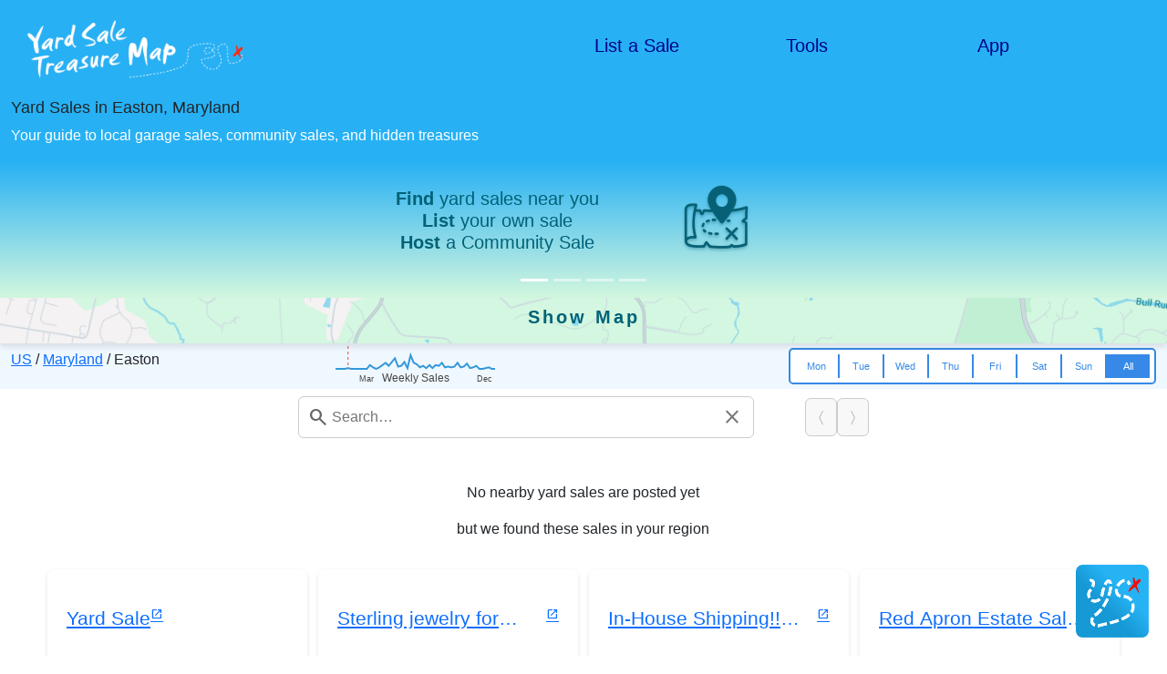

--- FILE ---
content_type: text/html; charset=UTF-8
request_url: https://yardsaletreasuremap.com/US/Maryland/Easton.html
body_size: 162338
content:
<html>
<head>
    <meta name="viewport" content="width=device-width, initial-scale=1.0, maximum-scale=1.0, user-scalable=no">
    <meta http-equiv="content-type" content="text/html; charset=UTF-8"/>
    <meta name="apple-itunes-app" content="app-id=318649229, app-argument=undefined">
    <title>Yard Sale Treasure Map - Sales in Easton, Maryland</title>
    <meta name="description" content="Find 28 upcoming sales near Easton, Maryland. Browse upcoming sales on an interactive map and get directions."/>
    <link rel="canonical" href="https://yardsaletreasuremap.com/US/Maryland/Easton.html">

    <link href="https://cdn.jsdelivr.net/npm/bootstrap@5.3.2/dist/css/bootstrap.min.css" rel="stylesheet">
    <link rel="stylesheet" href="/style/search.css">
    <link rel="stylesheet" href="/style/style.css">
    <link rel="stylesheet" href="/style/ratings.css">
    <link rel="stylesheet" href="/style/segmented-control.css">
    <link rel="stylesheet" href="/style/shine-text.css">
    <script src="/extlib/jquery/jquery-3.6.1.min.js"></script>
    <script src="/extlib/jquery/jquery-ui-1.13.2/jquery-ui.min.js"></script>
    <script src="https://cdn.jsdelivr.net/npm/bootstrap@5.3.2/dist/js/bootstrap.bundle.min.js"></script>
    <link rel="preload" href="https://fonts.googleapis.com/css2?family=Material+Symbols+Outlined" as="style">
    <link href="https://fonts.googleapis.com/css2?family=Material+Symbols+Outlined" rel="stylesheet">
</head>

<body>
    <div class="container-fluid">
        <div class="row header" style="background:#27b1f4; align-items: center; padding: 10px;">
            <div class="col-6">
                <a href="/">
                    <img src="/pics/YSTM_site_logo.png" width="250"/>
                </a>
            </div>

            <!-- put menu on newline on small screens -->
            <div class="w-100 d-xs-block d-md-none"></div>

            <div class="col-4 col-sm-2">
                <h5>
                    <a href="/create-listing.html" class="header-menu-item">List a Sale</a>
                </h5>
            </div>
            <div class="col-4 col-sm-2">
                <h5>
                    <a href="/tools.html" class="header-menu-item">Tools</a>
                </h5>
            </div>
            <div class="col-4 col-sm-2">
                <h5>
                    <a href="https://apps.apple.com/us/app/yard-sale-treasure-map/id318649229" class="header-menu-item">App</a>
                </h5>
            </div>
        </div>

        <div class="row content">
            <div class="col-sm-12" style="background:#27b1f4; text-align: left;">
                <h1>Yard Sales in Easton, Maryland</h1>
                <p class="tagline">Your guide to local garage sales, community sales, and hidden treasures</p>
            </div>
        </div>

        <div class="row content justify-content-between">
            <div class="col-12 bg-light" style="height:150px;  padding: 0">

                <div id="promoCarousel" class="carousel slide h-100" data-bs-ride="carousel">
                    <div class="carousel-inner h-100">
                        <div class="carousel-item active">
                            <div class="carousel-centered-wrap h-100">
                                <div class="d-flex align-items-center justify-content-center carousel-slide">
                                    <div class="flex-fill d-flex align-items-center justify-content-center text-center">
                                        <h5 class="m-0">
                                            <b>Find</b> yard sales near you<br/>
                                            <b>List</b> your own sale<br/>
                                            <b>Host</b> a Community Sale<br/>
                                        </h5>
                                    </div>
                                    <div class="flex-fill d-flex align-items-center justify-content-center">
                                        <img src="/pics/tutorial/tutorial-1.png" class="carousel-img recolor-darkslategray">
                                    </div>
                                </div>
                            </div>
                        </div>
                        <div class="carousel-item">
                            <div class="carousel-centered-wrap h-100">
                                <div class="d-flex align-items-center justify-content-center carousel-slide">
                                    <div class="flex-fill d-flex align-items-center justify-content-center text-center">
                                        <h5 class="m-0">
                                            <b>Explore</b> yard sales near you, add sales from other sources, plot all sales on a single map
                                        </h5>
                                    </div>
                                    <div class="flex-fill d-flex align-items-center justify-content-center">
                                        <img src="/pics/tutorial/tutorial-2.png" class="carousel-img recolor-darkslategray">
                                    </div>
                                </div>
                            </div>
                        </div>
                        <div class="carousel-item">
                            <div class="carousel-centered-wrap h-100">
                                <div class="d-flex align-items-center justify-content-center carousel-slide">
                                    <div class="flex-fill d-flex align-items-center justify-content-center text-center">
                                        <h5 class="m-0">
                                            <b>Plan</b> your route with keyword search, marker colors, and route optimization
                                        </h5>
                                    </div>
                                    <div class="flex-fill d-flex align-items-center justify-content-center">
                                        <img src="/pics/tutorial/tutorial-3.png" class="carousel-img recolor-darkslategray">
                                    </div>
                                </div>
                            </div>
                        </div>
                        <div class="carousel-item">
                            <div class="carousel-centered-wrap h-100">
                                <div class="d-flex align-items-center justify-content-center carousel-slide">
                                    <div class="flex-fill d-flex align-items-center justify-content-center text-center">
                                        <h5 class="m-0">
                                            <b>Navigate</b> with driving directions, traffic, social alerts
                                        </h5>
                                    </div>
                                    <div class="flex-fill d-flex align-items-center justify-content-center">
                                        <img src="/pics/tutorial/tutorial-4.png" class="carousel-img recolor-darkslategray">
                                    </div>
                                </div>
                            </div>
                        </div>
                    </div>

                    <div class="carousel-indicators">
                        <button type="button" data-bs-target="#promoCarousel" data-bs-slide-to="0" class="active"></button>
                        <button type="button" data-bs-target="#promoCarousel" data-bs-slide-to="1"></button>
                        <button type="button" data-bs-target="#promoCarousel" data-bs-slide-to="2"></button>
                        <button type="button" data-bs-target="#promoCarousel" data-bs-slide-to="3"></button>
                    </div>
                </div>

            </div>
        </div>


        <div class="row bg-light justify-content-start sticky-element2" id="stickyMapContainer">
            <button id="toggleMap" class="map-toggle2"><h5 id="shine-text">Show Map</h5></button>
            <div id="map"></div>
            <button id="hideMapBtn" style="display:none; width:100px">Hide Map</button>
        </div>

        <div class="row content justify-content-between" style="background-color: aliceblue;">
            <div class="col-8 col-md-4 col-lg-3" style="margin-top:6px">
                <a href='/US/' id="cc_link">US</a> /
                <span class="state_text"></span> /
                <span class="locality_text"></span>
            </div>
            <div class="col-3 col-sm-2 col-lg-2 d-flex align-items-center d-none d-lg-flex">
                <a href="#stats"><svg width="175" height="43" viewBox="0 0 175 43" xmlns="http://www.w3.org/2000/svg">
    <!-- Sparkline -->
    <polyline fill="none" stroke="#3498db" stroke-width="2" points="0,25 3.4313725490196,25 6.8627450980392,25 10.294117647059,25 13.725490196078,24.166666666667 17.156862745098,25 20.588235294118,25 24.019607843137,25 27.450980392157,25 30.882352941176,25 34.313725490196,25 37.745098039216,20.833333333333 41.176470588235,23.333333333333 44.607843137255,25 48.039215686275,23.333333333333 51.470588235294,20.833333333333 54.901960784314,18.333333333333 58.333333333333,21.666666666667 61.764705882353,17.5 65.196078431373,13.333333333333 68.627450980392,22.5 72.058823529412,21.666666666667 75.490196078431,17.5 78.921568627451,24.166666666667 82.352941176471,10 85.78431372549,18.333333333333 89.21568627451,20 92.647058823529,23.333333333333 96.078431372549,21.666666666667 99.509803921569,24.166666666667 102.94117647059,20.833333333333 106.37254901961,24.166666666667 109.80392156863,20.833333333333 113.23529411765,21.666666666667 116.66666666667,18.333333333333 120.09803921569,23.333333333333 123.52941176471,22.5 126.96078431373,23.333333333333 130.39215686275,22.5 133.82352941176,18.333333333333 137.25490196078,23.333333333333 140.6862745098,22.5 144.11764705882,19.166666666667 147.54901960784,24.166666666667 150.98039215686,23.333333333333 154.41176470588,21.666666666667 157.8431372549,25 161.27450980392,25 164.70588235294,24.166666666667 168.13725490196,23.333333333333 171.56862745098,25 175,25" />

    <!-- Current week vertical line -->
    <line x1="13.725490196078" y1="0" x2="13.725490196078" y2="25"
        stroke="#e74c3c" stroke-width="1" stroke-dasharray="3,3" />

    <!-- Current week label -->
    <text x="3.7254901960784" y="10" font-size="9" fill="#e74c3c" font-family="Arial, sans-serif">
        
    </text>

    <!-- JAN label -->
    <!-- <text x="2" y="39" font-size="9" fill="#444" font-family="Arial, sans-serif">
        Jan
    </text> -->

    <!-- MAR label -->
    <text x="25.520833333333" y="39" font-size="9" fill="#444" font-family="Arial, sans-serif">
        Mar
    </text>

    <!-- DEC label -->
    <text x="155" y="39" font-size="9" fill="#444" font-family="Arial, sans-serif">
        Dec
    </text>

    <!-- Center label -->
    <text x="87.5" y="39" font-size="12" fill="#444" text-anchor="middle" font-family="Arial, sans-serif">
        Weekly Sales
    </text>
</svg></a>
            </div>
            <div id="sales-found" class="col-4 col-sm-3 col-lg-2 d-flex align-items-center sales_found"></div>
            <div class="col-12 col-sm-8 col-md-6 col-lg-4">
                <div class="p-segmented-controls p-segmented-outline" style="padding: 5px; font-size:smaller">
                    <a href="javascript:void(0)" style="padding: 5px; font-size:smaller">Mon</a>
                    <a href="javascript:void(0)" style="padding: 5px; font-size:smaller">Tue</a>
                    <a href="javascript:void(0)" style="padding: 5px; font-size:smaller">Wed</a>
                    <a href="javascript:void(0)" style="padding: 5px; font-size:smaller">Thu</a>
                    <a href="javascript:void(0)" style="padding: 5px; font-size:smaller">Fri</a>
                    <a href="javascript:void(0)" style="padding: 5px; font-size:smaller">Sat</a>
                    <a href="javascript:void(0)" style="padding: 5px; font-size:smaller">Sun</a>
                    <a href="javascript:void(0)" style="padding: 5px; font-size:smaller" class="active">All</a>
                </div>
            </div>
        </div>
        
        <div class="search-wrapper content">
            <div class="search-bar">
                <span class="material-symbols-outlined search-icon">&#xe8b6;</span>
                <input
                    id="searchInput"
                    type="text"
                    placeholder="Search…"
                    autocomplete="off"
                    autocorrect="off"
                    autocapitalize="off"
                    spellcheck="false"
                />
                <button id="clearSearch" class="clear-btn material-symbols-outlined">&#xe5cd;</button>
            </div>
            <div id="search-index-text" class="search-index-text"></div>
            <div class="paging-buttons">
                <button id="prevSearchMatch" class="page-btn" disabled>〈 </button>
                <button id="nextSearchMatch" class="page-btn" disabled> 〉</button>
            </div>
        </div>

        <div class="row content">
            <div class="col-md-8 col-sm-12 text-center" style="font-weight: lighter;">
                <div id="sale_list_empty" style="display:none; margin-top:40px; margin-bottom:20px;">
                    <p style="font-weight:bolder">No nearby yard sales found</p>
                    <p>Check back later in the week or <a href="/spreadsheet2.html">import sales</a> from other sources to create the most complete community treasure map possible. </p>
                </div>
                <div id="sale_list_region" style="display:block; margin-top:40px; margin-bottom:20px;">
                    <p style="font-weight:bolder">No nearby yard sales are posted yet</p>
                    <p>but we found these sales in your region </p>
                </div>
            </div>
        </div>

        <div class="row content justify-content-start">
            <div id="grid" class="grid">
                    <div class="sale_block" style="display:none;">
                        <table width="100%">
                            <tr>
                                <p class="sale_distance"></p>
                            </tr>
                            <tr>
                                <td colspan="2">
                                    <a href="" class="sale_url" target="_blank" rel="noopener noreferrer">
                                        <span class="sale_title title-flex" style="height:25px"></span>
                                        <span class="material-symbols-outlined" style="font-size:14px">&#xe89e;</span>
                                    </a>
                                </td>
                            </tr>
                            <tr>
                                <td colspan="2">
                                    <p class="sale_address" style="height:25px; margin-bottom:0em"></p>
                                </td>
                            </tr>                            
                            <tr>
                                <td style="word-break: break-all;">
                                    <p class="sale_desc description-flex" style="height:180px; margin-bottom:0em"></p>
                                </td>
                                <td width="25%" style="vertical-align: top;">
                                    <div class="star_button">
                                        <span>☆</span>
                                    </div>
                                    <p class="viewed_text" style="visibility:hidden;">✓ viewed</p>
                                    <p class="sale_date"></p>
                                </td>
                            </tr>
                        </table>
                    </div>
                    <div class="grid-item">
                        <table width="100%">
                            <tr>
                                <p class="sale_distance"></p>
                            </tr>
                            <tr>
                                <td colspan="2">
                                    <a href="https://yardsaletreasuremap.com/US/Delaware/Seaford/817-Wisteria-Dr/526325761/userlisting.html" class="sale_url" target="_blank" rel="noopener noreferrer">
                                        <span class="sale_title title-flex" style="height:25px">Yard Sale</span>
                                        <span class="material-symbols-outlined" style="font-size:14px">&#xe89e;</span>
                                    </a>
                                </td>
                            </tr>
                            <tr>
                                <td colspan="2">
                                    <p class="sale_address" style="height:25px; margin-bottom:0em"></p>
                                </td>
                            </tr>                            
                            <tr>
                                <td style="word-break: break-all;">
                                    <p class="sale_desc description-flex" style="height:180px; margin-bottom:0em">  estate, furniture, household items  unknown - unknown  Sat 1/31 - Mon 2/2</p>
                                </td>
                                <td width="25%" style="vertical-align: top;">
                                    <div class="star_button">
                                        <span>☆</span>
                                    </div>
                                    <p class="viewed_text" style="visibility:hidden;">✓ viewed</p>
                                    <p class="sale_date"></p>
                                </td>
                            </tr>
                        </table>
                    </div>
                    <div class="grid-item">
                        <table width="100%">
                            <tr>
                                <p class="sale_distance"></p>
                            </tr>
                            <tr>
                                <td colspan="2">
                                    <a href="https://yardsaletreasuremap.com/38642409/userlisting.html?s=tl" class="sale_url" target="_blank" rel="noopener noreferrer">
                                        <span class="sale_title title-flex" style="height:25px">Sterling jewelry for men, coins, unique furnishings, art galore! Clean home!</span>
                                        <span class="material-symbols-outlined" style="font-size:14px">&#xe89e;</span>
                                    </a>
                                </td>
                            </tr>
                            <tr>
                                <td colspan="2">
                                    <p class="sale_address" style="height:25px; margin-bottom:0em"></p>
                                </td>
                            </tr>                            
                            <tr>
                                <td style="word-break: break-all;">
                                    <p class="sale_desc description-flex" style="height:180px; margin-bottom:0em">A partial list of what to expect: Jewelry incl. Large collection of vintage Southwest/Native American sterling silver jewelry featuring stones such as turquoise, spiney oyster, coral, lapis, tiger eye. Most are signed by the artist and include bolo ties, bracelets, rings, pendants, money clips and large silver chain necklaces. Coins: incl. Silver coins: Morgan, Peace and American Eagle dollars, Kennedy Half Dollars, Barber Half Dollars, Walking Liberty Half Dollars, Franklin Half Dollars, Washington Quarters, Standing Liberty Quarters, Barber Quarters, Roosevelt, Barber and Mercury Dimes,Jefferson Wartime Nickels, Foreign silver coins. Other coins: Eisenhower dollars, Susan B Anthony dollars, V nickels, Flying Eagle cents, Indian cents, wheat Pennie's, Buffalo nickels, foreign coins.Ancient Obsidian Spearheads, vintage sterling silver Kachina figurines by renowned Navajo artists David Freeland and Tobey Henderson. Watches incl. Movado, Seiko, Coach, Fossil, Ted Lapidus, Kenneth ColeBinoculars incl. Swarovski EL 12 x 50, Pursuit X1, Cabelas Euro HD, Fujinon 7 x 50, Occlusion 10 x 25 and one no name.4 Sony MDR-RF985R wireless headphones.Art incl. "Villa Visconti" by the American Neo-Surrealist artist Jim Buckels, "A Winning Yacht" by J.O. Davidson, Vintage red embroidered Peruvian Inca Wall Hanging, lithograph "The New Millennium" by Steven Lavaggi, "Sacred Journeys" By Chuck Ren, , "The Starry Night" by Vincent Van Gogh, framed prints by Houston Hancock, Enid Romanek, Coffelt, "Color of Dreams" by Richard Calvo, "Peace" Dreamcatcher by Russ Dockenan, "Amalfi Boats" by artist Howard Behrens, multiple David Walker prints, "Antica Giacomo" by S. Sam Park, "Bellagio Promenade" by Howard Behrens, original landscape painting by Joan Ng, "Garden at Sainte-Adresse" by Claude Monet, "Two Suitors" by American Neo-Surrealist artist Jim Buckles, limited edition serigraph print "Freccia D'Oro (Golden Arrow)" by American Neo-Surrealist artist Jim Buckles, Original drawing “Nude Study” by Lennox Campello, "Fire Chief" by artist Tom duBois, "The Edge of the World" by The Lonely Pixel Photography, "Lake Como Landing" by Howard Behrens, Sculpture Watching the Dance by Onondaga artist Peter B. Jones and more!Sculptures incl. Jade carved eagle, Holselton,  The Thinking Man, terracotta oil lamp, Three Graces carved vase, Easter Island Moai trinket statue, Antique marionette and Kachina dolls.Hand blown gl  9:00 am - 3:00 pm  2/6 - 2/7</p>
                                </td>
                                <td width="25%" style="vertical-align: top;">
                                    <div class="star_button">
                                        <span>☆</span>
                                    </div>
                                    <p class="viewed_text" style="visibility:hidden;">✓ viewed</p>
                                    <p class="sale_date"></p>
                                </td>
                            </tr>
                        </table>
                    </div>
                    <div class="grid-item">
                        <table width="100%">
                            <tr>
                                <p class="sale_distance"></p>
                            </tr>
                            <tr>
                                <td colspan="2">
                                    <a href="https://yardsaletreasuremap.com/38642305/userlisting.html?s=tl" class="sale_url" target="_blank" rel="noopener noreferrer">
                                        <span class="sale_title title-flex" style="height:25px">In-House Shipping!! Gold, Cartier, Coins, and More!</span>
                                        <span class="material-symbols-outlined" style="font-size:14px">&#xe89e;</span>
                                    </a>
                                </td>
                            </tr>
                            <tr>
                                <td colspan="2">
                                    <p class="sale_address" style="height:25px; margin-bottom:0em"></p>
                                </td>
                            </tr>                            
                            <tr>
                                <td style="word-break: break-all;">
                                    <p class="sale_desc description-flex" style="height:180px; margin-bottom:0em">Shipping starts at just $22.55   3:22 pm - 7:00 pm  1/31 - 2/5</p>
                                </td>
                                <td width="25%" style="vertical-align: top;">
                                    <div class="star_button">
                                        <span>☆</span>
                                    </div>
                                    <p class="viewed_text" style="visibility:hidden;">✓ viewed</p>
                                    <p class="sale_date"></p>
                                </td>
                            </tr>
                        </table>
                    </div>
                    <div class="grid-item">
                        <table width="100%">
                            <tr>
                                <p class="sale_distance"></p>
                            </tr>
                            <tr>
                                <td colspan="2">
                                    <a href="https://yardsaletreasuremap.com/US/Maryland/Millersville/510-Kenora-Dr/38643041/userlisting.html?s=tl" class="sale_url" target="_blank" rel="noopener noreferrer">
                                        <span class="sale_title title-flex" style="height:25px">Red Apron Estate Sale in Millersville!</span>
                                        <span class="material-symbols-outlined" style="font-size:14px">&#xe89e;</span>
                                    </a>
                                </td>
                            </tr>
                            <tr>
                                <td colspan="2">
                                    <p class="sale_address" style="height:25px; margin-bottom:0em"></p>
                                </td>
                            </tr>                            
                            <tr>
                                <td style="word-break: break-all;">
                                    <p class="sale_desc description-flex" style="height:180px; margin-bottom:0em">Come see us this weekend for another great Red Apron estate sale in Millersville!  Find more info, pictures and address here!: https://www.redapronestatesales.com/estate-sales  4:00 pm - 2:00 pm  2/6 - 2/8</p>
                                </td>
                                <td width="25%" style="vertical-align: top;">
                                    <div class="star_button">
                                        <span>☆</span>
                                    </div>
                                    <p class="viewed_text" style="visibility:hidden;">✓ viewed</p>
                                    <p class="sale_date"></p>
                                </td>
                            </tr>
                        </table>
                    </div>
                    <div class="grid-item">
                        <table width="100%">
                            <tr>
                                <p class="sale_distance"></p>
                            </tr>
                            <tr>
                                <td colspan="2">
                                    <a href="https://yardsaletreasuremap.com/US/Maryland/Baltimore/16-W-North-Ave/876586584/listing.html" class="sale_url" target="_blank" rel="noopener noreferrer">
                                        <span class="sale_title title-flex" style="height:25px">EGATNIV VINTAGE</span>
                                        <span class="material-symbols-outlined" style="font-size:14px">&#xe89e;</span>
                                    </a>
                                </td>
                            </tr>
                            <tr>
                                <td colspan="2">
                                    <p class="sale_address" style="height:25px; margin-bottom:0em"></p>
                                </td>
                            </tr>                            
                            <tr>
                                <td style="word-break: break-all;">
                                    <p class="sale_desc description-flex" style="height:180px; margin-bottom:0em">This space is restocked weekly; just contact to book a visit.   Jeans, t-shirts, jackets, etc.   Can make an appt. and come shop VINTAGE, VINTAGE, VINTAGE.  Prefer Wed/Fri/Sat 1-5.  Can be flexible if needed. Located in station north, 21201  Instagram: Egatnivvintage  #warehouse #vintage #vintagewarehouse #1970s #1980s #1990s #2000 #raghouse  Sat 2/7 - Mon 2/9  Start time: 2pm</p>
                                </td>
                                <td width="25%" style="vertical-align: top;">
                                    <div class="star_button">
                                        <span>☆</span>
                                    </div>
                                    <p class="viewed_text" style="visibility:hidden;">✓ viewed</p>
                                    <p class="sale_date"></p>
                                </td>
                            </tr>
                        </table>
                    </div>
                    <div class="grid-item">
                        <table width="100%">
                            <tr>
                                <p class="sale_distance"></p>
                            </tr>
                            <tr>
                                <td colspan="2">
                                    <a href="https://yardsaletreasuremap.com/US/Maryland/Baltimore/9225-Avondale-Rd/38642625/userlisting.html?s=tl" class="sale_url" target="_blank" rel="noopener noreferrer">
                                        <span class="sale_title title-flex" style="height:25px">50% Off Parkville Estate Sale</span>
                                        <span class="material-symbols-outlined" style="font-size:14px">&#xe89e;</span>
                                    </a>
                                </td>
                            </tr>
                            <tr>
                                <td colspan="2">
                                    <p class="sale_address" style="height:25px; margin-bottom:0em"></p>
                                </td>
                            </tr>                            
                            <tr>
                                <td style="word-break: break-all;">
                                    <p class="sale_desc description-flex" style="height:180px; margin-bottom:0em">WE WILL ONLY BE HAVING A ONE DAY. SALE Smaller sale, a little bit of everything. Vintage round kitchen set excellent condition, collectible Barbies, Madame Butterfly, lots of Ravens mens and women's shirts, women's clothes and shoes, birds ( get names), Lane cedar chest, kitchen items, coins, Christmas (some vintage), printers, lots of Schnauzer dog items, nice curio cabinets , Marie Osmond collectible dolls, medical items, lamps, cherry bookcases loaded with great books of all kinds, religious items, and more. Royal Dalton, Lefton Kewpie bisque dolls, dvds, vhs, cds, paper shredders and framed art. There are art pencil sets, puzzles, single bed, dressers, lamps,small refrigerator, metal cabinets, clothes racks, another wood table and chairs, some kitchen items and Phantom of the Opera music boxes. Just come and browse   9:00 am - 12:00 pm  2/7 - 2/7</p>
                                </td>
                                <td width="25%" style="vertical-align: top;">
                                    <div class="star_button">
                                        <span>☆</span>
                                    </div>
                                    <p class="viewed_text" style="visibility:hidden;">✓ viewed</p>
                                    <p class="sale_date"></p>
                                </td>
                            </tr>
                        </table>
                    </div>
                    <div class="grid-item">
                        <table width="100%">
                            <tr>
                                <p class="sale_distance"></p>
                            </tr>
                            <tr>
                                <td colspan="2">
                                    <a href="https://yardsaletreasuremap.com/US/Maryland/Baltimore/603-Stamford-Rd/38642521/userlisting.html?s=tl" class="sale_url" target="_blank" rel="noopener noreferrer">
                                        <span class="sale_title title-flex" style="height:25px">All Must Go!!!</span>
                                        <span class="material-symbols-outlined" style="font-size:14px">&#xe89e;</span>
                                    </a>
                                </td>
                            </tr>
                            <tr>
                                <td colspan="2">
                                    <p class="sale_address" style="height:25px; margin-bottom:0em"></p>
                                </td>
                            </tr>                            
                            <tr>
                                <td style="word-break: break-all;">
                                    <p class="sale_desc description-flex" style="height:180px; margin-bottom:0em">All must go! Join us for great deals  this two-day event. The house is full and it’s all being sold Saturday and Sunday. Lots of furniture, kitchenware, Fiestaware, clothes, electronics, art, and much more. Additional photos will be uploaded as we near the event.  10:00 am - 3:00 pm  2/7 - 2/8</p>
                                </td>
                                <td width="25%" style="vertical-align: top;">
                                    <div class="star_button">
                                        <span>☆</span>
                                    </div>
                                    <p class="viewed_text" style="visibility:hidden;">✓ viewed</p>
                                    <p class="sale_date"></p>
                                </td>
                            </tr>
                        </table>
                    </div>
                    <div class="grid-item">
                        <table width="100%">
                            <tr>
                                <p class="sale_distance"></p>
                            </tr>
                            <tr>
                                <td colspan="2">
                                    <a href="https://yardsaletreasuremap.com/US/Maryland/Towson/See-source-for-address-after-2026-02-04-00%3A00%3A00/38642667/userlisting.html?s=tl" class="sale_url" target="_blank" rel="noopener noreferrer">
                                        <span class="sale_title title-flex" style="height:25px">TURNING LEAF - BE MY VALENTINE</span>
                                        <span class="material-symbols-outlined" style="font-size:14px">&#xe89e;</span>
                                    </a>
                                </td>
                            </tr>
                            <tr>
                                <td colspan="2">
                                    <p class="sale_address" style="height:25px; margin-bottom:0em"></p>
                                </td>
                            </tr>                            
                            <tr>
                                <td style="word-break: break-all;">
                                    <p class="sale_desc description-flex" style="height:180px; margin-bottom:0em">Stop by and shop this sweet little sale. This is the perfect place to grab something for your Valentine.  There are beautiful Lenox figurines. There are also gorgeous Lenox vases. These vases￼ will make any grocery store bought bouquet look gorgeous!  What sweetheart does not like jewelry…. Some sweethearts, prefer hardware, tools, and possibly sledgehammers. Well, we have that too. Did you score a hole-in-one when you found your sweetheart? If so, then you must love golf. Well, we have golf items as well.     8:00 am - 1:00 pm  2/7 - 2/7</p>
                                </td>
                                <td width="25%" style="vertical-align: top;">
                                    <div class="star_button">
                                        <span>☆</span>
                                    </div>
                                    <p class="viewed_text" style="visibility:hidden;">✓ viewed</p>
                                    <p class="sale_date"></p>
                                </td>
                            </tr>
                        </table>
                    </div>
                    <div class="grid-item">
                        <table width="100%">
                            <tr>
                                <p class="sale_distance"></p>
                            </tr>
                            <tr>
                                <td colspan="2">
                                    <a href="https://yardsaletreasuremap.com/US/Virginia/Alexandria/See-source-for-address-after-2026-02-05-09%3A00%3A00/38638441/userlisting.html?s=tl" class="sale_url" target="_blank" rel="noopener noreferrer">
                                        <span class="sale_title title-flex" style="height:25px">Lovely Alexandria Estate Sale! (Feb 6-7)</span>
                                        <span class="material-symbols-outlined" style="font-size:14px">&#xe89e;</span>
                                    </a>
                                </td>
                            </tr>
                            <tr>
                                <td colspan="2">
                                    <p class="sale_address" style="height:25px; margin-bottom:0em"></p>
                                </td>
                            </tr>                            
                            <tr>
                                <td style="word-break: break-all;">
                                    <p class="sale_desc description-flex" style="height:180px; margin-bottom:0em">Lovely Alexandria Estate Sale! (Feb 6-7) Join Four Sales at this lovely Alexandria home filled with carefully selected items, including artwork, furniture, rugs, TV electronics, teak patio furniture, antiques, books, decorator accessories, household items, etc. Mark your calendar! ESTATE SALE SIGN-UP SYSTEM – Sign up for a FRIDAY-ONLY entry number HERE. As a reminder - entry numbers are only to help us manage the sale opening on the first day. They are only valid and needed at the time we open on the first day of the sale. After that, the sale is unrestricted entry, unless otherwise posted. Features include: leather furniturelamps - table and standingsofas and chairsantique chests and dressersTV electronicsoccasional tablesgreat teak patio furnitureall-weather patio furniturepair of mid-century chairselectronic keyboardbookshelvescast iron fire pitclocksarea rugsprints and artworkmirrorsrowing machinevarious gym and workout equipmentcrystalchinasilver plateplanters - urnsbooksgolf clubsping-pong tabledecorator accessorieskitchenaliasmall applianceshouseholdand much much more! Contact Four Sales for more estate sale, moving sale, live auction, and appraisal service offerings:  Serving Northern Virginia and DC (703-256-8300) Serving Maryland (410-200-1827 or 301-580-9542) Serving Central Virginia (540-604-8903)  9:00 am - 3:00 pm  2/6 - 2/7</p>
                                </td>
                                <td width="25%" style="vertical-align: top;">
                                    <div class="star_button">
                                        <span>☆</span>
                                    </div>
                                    <p class="viewed_text" style="visibility:hidden;">✓ viewed</p>
                                    <p class="sale_date"></p>
                                </td>
                            </tr>
                        </table>
                    </div>
                    <div class="grid-item">
                        <table width="100%">
                            <tr>
                                <p class="sale_distance"></p>
                            </tr>
                            <tr>
                                <td colspan="2">
                                    <a href="https://yardsaletreasuremap.com/US/Virginia/Springfield/5572-General-Washington-Dr/38642257/userlisting.html?s=tl" class="sale_url" target="_blank" rel="noopener noreferrer">
                                        <span class="sale_title title-flex" style="height:25px">Fine Jewelry, Herend, Berkowitz, Coins, Art &amp; More!</span>
                                        <span class="material-symbols-outlined" style="font-size:14px">&#xe89e;</span>
                                    </a>
                                </td>
                            </tr>
                            <tr>
                                <td colspan="2">
                                    <p class="sale_address" style="height:25px; margin-bottom:0em"></p>
                                </td>
                            </tr>                            
                            <tr>
                                <td style="word-break: break-all;">
                                    <p class="sale_desc description-flex" style="height:180px; margin-bottom:0em">This is a "Gallery Auction", selling from our facility in Alexandria, Virginia. Gallery Auctions are weekly sales, which feature a wide variety of consigned items from beautiful estates of the Washington DC Metro area. Please note this sale features online bidding only. Thank you and enjoy the auction! ***Items to consign for our weekly Gallery Auction? Email photos to info@alexandriaauctions.com*** Important! New address for this auction!  Please note our new address is (right around the corner!) 5572 General Washington Drive, Alexandria, VA 22312. This new location is more than double the square footage of our old space, and will make preview and pick up even easier for you. Link: https://bid.alexandriaauctions.com/auction/alexandria-gallery-auction-consignment-february-5th-2026-546/bidgallery/  Catalog:      Lot #   Title       1   Exotic   3.8+ CT emerald ring in 18k gold with diamond accents       2   2022   American Eagle Four-Coin Gold Proof Set       3   Vintage   22k gold graduated bead necklace (60+ grams)       4   Magnificent   4.3 CTW diamond ballerina style 18k gold pendant        5   4.40   CTW natural diamond ring in 14k white gold, with IGI certificate        6   22k   gold bangle bracelet with double griffin head screw clasp (26.7 grams)       7   Fine   Cartier 18k gold tie bar with single cabochon sapphire (11.2 grams)       8   Leon   Berkowitz (DC, 1911-1987). Abstract oil on canvas, signed and dated on   reverse       9   1.50   CTW (approx) diamond earrings in 14k white gold        10   Fabulous   18k gold drop necklace with bolo-style diamond flower design (17.4 grams)       11   Baume   &amp; Mercier 14k gold watch with diamond bezel (19.9 grams)       12   1908   $2.50 Indian Head gold coin       13   1911   $2.50 Indian Head gold coin       14   1913   $2.50 Indian Head gold coin       15   8.49   CT oval cabochon sapphire ring in 14k gold, set with 62 diamonds        16   Beautiful   18k gold flower earrings with diamond centers (12.9+ grams)       17   8.5   CT green tourmaline and diamond 14k gold ring       18   1899   $1 Black Eagle silver certificate PCGS- VF30       19   Vintage   18k gold coral cocktail ring        20   Room   sized fine hand knotted Persian Kashan wool rug       21   Beautiful   Persian Garden style hand knotted wool rug       22   Vintage   solitaire diamond ring in 14k white gold       23   Stunning   diamond infinity band, over 90   12:34 pm - 7:00 pm  1/31 - 2/5</p>
                                </td>
                                <td width="25%" style="vertical-align: top;">
                                    <div class="star_button">
                                        <span>☆</span>
                                    </div>
                                    <p class="viewed_text" style="visibility:hidden;">✓ viewed</p>
                                    <p class="sale_date"></p>
                                </td>
                            </tr>
                        </table>
                    </div>
                    <div class="grid-item">
                        <table width="100%">
                            <tr>
                                <p class="sale_distance"></p>
                            </tr>
                            <tr>
                                <td colspan="2">
                                    <a href="https://yardsaletreasuremap.com/US/Pennsylvania/Avondale/See-source-for-address-after-2026-02-05-00%3A00%3A00/38642537/userlisting.html?s=tl" class="sale_url" target="_blank" rel="noopener noreferrer">
                                        <span class="sale_title title-flex" style="height:25px">The Classic Estate Group is at Traditions at Longwood</span>
                                        <span class="material-symbols-outlined" style="font-size:14px">&#xe89e;</span>
                                    </a>
                                </td>
                            </tr>
                            <tr>
                                <td colspan="2">
                                    <p class="sale_address" style="height:25px; margin-bottom:0em"></p>
                                </td>
                            </tr>                            
                            <tr>
                                <td style="word-break: break-all;">
                                    <p class="sale_desc description-flex" style="height:180px; margin-bottom:0em">Entire contents of home featuring: Lennox, Byer’s Choice Dolls, Madame Alexander, Irish Artifacts,Haviland, MCM, Books, Art, Silver &amp; Silver plate, Craftsman tool chests/workbench, Christmas Decor, Upright Piano and so much more!  9:00 am - 3:00 pm  2/6 - 2/7</p>
                                </td>
                                <td width="25%" style="vertical-align: top;">
                                    <div class="star_button">
                                        <span>☆</span>
                                    </div>
                                    <p class="viewed_text" style="visibility:hidden;">✓ viewed</p>
                                    <p class="sale_date"></p>
                                </td>
                            </tr>
                        </table>
                    </div>
                                </div>
        </div>

        <div id="stats" class="row content" style="margin-top: 50px">
            <div class="col-lg-6 col-sm-10 m-1 text-center shadow p-3 mb-5 bg-body-tertiary rounded" style="padding: 10px">
                <div>
                    <svg width="400" height="118" viewBox="0 0 400 118" xmlns="http://www.w3.org/2000/svg">
    <!-- Sparkline -->
    <polyline fill="none" stroke="#3498db" stroke-width="2" points="0,100 7.843137254902,100 15.686274509804,100 23.529411764706,100 31.372549019608,95 39.21568627451,100 47.058823529412,100 54.901960784314,100 62.745098039216,100 70.588235294118,100 78.43137254902,100 86.274509803922,75 94.117647058824,90 101.96078431373,100 109.80392156863,90 117.64705882353,75 125.49019607843,60 133.33333333333,80 141.17647058824,55 149.01960784314,30 156.86274509804,85 164.70588235294,80 172.54901960784,55 180.39215686275,95 188.23529411765,10 196.07843137255,60 203.92156862745,70 211.76470588235,90 219.60784313725,80 227.45098039216,95 235.29411764706,75 243.13725490196,95 250.98039215686,75 258.82352941176,80 266.66666666667,60 274.50980392157,90 282.35294117647,85 290.19607843137,90 298.03921568627,85 305.88235294118,60 313.72549019608,90 321.56862745098,85 329.41176470588,65 337.25490196078,95 345.09803921569,90 352.94117647059,80 360.78431372549,100 368.62745098039,100 376.47058823529,95 384.3137254902,90 392.1568627451,100 400,100" />

    <!-- Current week vertical line -->
    <line x1="31.372549019608" y1="0" x2="31.372549019608" y2="100"
        stroke="#e74c3c" stroke-width="1" stroke-dasharray="3,3" />

    <!-- Current week label -->
    <text x="21.372549019608" y="10" font-size="9" fill="#e74c3c" font-family="Arial, sans-serif">
        Last Week
    </text>

    <!-- JAN label -->
    <!-- <text x="2" y="114" font-size="9" fill="#444" font-family="Arial, sans-serif">
        Jan
    </text> -->

    <!-- MAR label -->
    <text x="58.333333333333" y="114" font-size="9" fill="#444" font-family="Arial, sans-serif">
        Mar
    </text>

    <!-- DEC label -->
    <text x="380" y="114" font-size="9" fill="#444" font-family="Arial, sans-serif">
        Dec
    </text>

    <!-- Center label -->
    <text x="200" y="114" font-size="12" fill="#444" text-anchor="middle" font-family="Arial, sans-serif">
        Easton Weekly Sales
    </text>
</svg>                </div>
                <div style="margin-top: 1em; color: #006277">
                    <h5>
                    Garage sale activity in Easton, Maryland typically peaks in April, with slower activity in November. Based on historical trends, you can expect additional surges in June and August.                    </h5>
                </div>
            </div>
        </div>

        <div class="row content">
            <div class="col-12 text-center post-your-sale">
                <h2>Are you having a yard sale?</h2>
                <div style="font-size: large; margin-bottom: 1em">
                Advertise your sale listing for free and reach the largest community of yard sale enthusiasts in North America!
                </div>
                <button title="Create a free listing" onclick="window.location = '/create-listing.html'">Create a Listing</button>
             </div>
        </div>

        <div class="row g-4 text-center app-details">
            <div class="col-12 text-center" style="margin-top: 3em">
                <h2>Shop Efficiently With the Yard Sale App</h2>
            </div>

            <!-- Left column (main item) -->
            <div class="col-12 col-lg-4">
                <div class="p-3">
                    <a href="https://apps.apple.com/us/app/yard-sale-treasure-map/id318649229">
                        <img src="/pics/ystm-app-route.png" id="highlightImage" class="scroll-highlight-img" height="350" style="margin-top: 20px; margin-bottom: 20px"/>
                    </a>
                </div>
            </div>

            <!-- Right column (remaining items) -->
            <div class="col-12 col-lg-8 pt-lg-5">
            <div class="row g-3 app-details">
                <div class="col-12 col-md-10">
                    <a href="https://play.google.com/store/apps/details?id=com.webmap">
                        <img src="/pics/logo-google_play.jpg" height="50" style="margin:10px"/>
                    </a>  
                    <a href="https://apps.apple.com/us/app/yard-sale-treasure-map/id318649229">
                        <img src="/pics/logo-app_store.jpg" height="45" style="margin:10px"/>
                    </a>
                </div>
                <div class="col-5 mx-auto">
                    <div class="rating-widget">
                        <div class="stars" aria-label="4.7 out of 5 stars"></div>
                        <span class="rating-value">4.7</span>
                        <span class="rating-count" style="font-size: smaller">(35514 ratings)</span>
                    </div>
                </div>
                <div class="col-12 col-md-10">
                    <div class="p-3">
                        Yard sale, garage sale, rummage sale, tag sale... whatever you call it, Yard Sale Treasure Map helps you find them all! Plan your route, search by keyword, and get turn-by-turn navigation to the best sales. Join thousands of treasure hunters who use the app every weekend to map, organize, and conquer the yard sale scene.
                    </div>
                </div>
                <div class="col-12 col-md-10">
                    <div class="p-3">
                        Get more done with <a href="https://itunes.apple.com/us/app/yard-sale-treasure-map/id318649229?mt=8">the app</a>... take advantage of advance features like route optimization, automatic keyword highlighting, sale alerts, and traffic updates so you don't miss out on the best pickings. 
                    </div>
                </div>   
                <div class="col-12 col-md-10">
                    <div class="p-3">
                        Put all of your local sales on a single map! Add sales from your local newspaper or other sources using your personal <a href="/spreadsheet2.html" rel="nofollow">sale spreadsheet</a>. Add private notes and set marker colors to help guide your way on-the-go.
                    </div>
                </div>              
                <div class="col-12 col-md-10">
                    <div class="p-3">
                        Download the free app today for <a href="https://itunes.apple.com/us/app/yard-sale-treasure-map/id318649229?mt=8">iPhone / iPad</a> and <a href="https://play.google.com/store/apps/details?id=com.webmap">Android</a> to find sales near you!
                    </div>
                </div>
            </div>
            </div>
        </div>

        <div class="row content" style="margin-top:40px">
            <div class="col-12 text-center" style="margin-top: 3em">
                <h2>Recent Yard Sale Articles</h2>
            </div>
            <div class="col-lg-4 col-sm-10 m-1 text-center shadow p-3 mb-5 bg-body-tertiary rounded">
                <a href="/blogit/?p=324" class="article_link">
                    <img src="/articles/images/yard-sale-app-tips.png" height="200" width="300"/>
                    <h3>Treasure Hunting Tips</h3>
                    <p>These tips and techniques will help you get the most out of the app to search, plan, and navigate your yard sale community.</p>
                </a>
            </div> 
            <div class="col-lg-4 col-sm-10 m-1 text-center shadow p-3 mb-5 bg-body-tertiary rounded">
                <a href="/articles/cashless-yard-sale.html" class="article_link">
                    <img src="/articles/images/yard-sale-digital-payments.png" height="200" width="300"/>
                    <h3>No Cash? No Problem: Turning Your Yard Sale Into a Tap Sale</h3>
                    <p>Forget the cash box -- discover how to turn your yard sale into a tap sale using Venmo, Cash App, and QR codes for instant digital payments.</p>
                </a>
            </div>

            <div class="col-lg-4 col-sm-10 m-1 text-center shadow p-3 mb-5 bg-body-tertiary rounded">
                <a href="/articles/garage-sale-signs.html" class="article_link">
                    <img src="/articles/images/garage-sale-signs.jpg" height="200" width="300"/>
                    <h3>Make the Most Out of Your Yard Sale Sign</h3>
                    <p>I’ve driven around the country and noticed a few things about yard sale signs that could make or break your sale.</p>
                </a>
            </div>

            <div class="col-lg-4 col-sm-10 m-1 text-center shadow p-3 mb-5 bg-body-tertiary rounded">
                <a href="/blogit/?page_id=616" class="article_link">
                    <img src="/articles/images/organize-community-yard-sale.png" height="200" width="300"/>
                    <h3>Organize a Community Yard Sale</h3>
                    <p>Use these free tools to get the word out and drive more visitors to your amazing neighborhood sale!</p>
                </a>
            </div>
        </div>

        <div class="row text-center" style="background:#27b1f4; padding: 30px;">
            <div class="col-3 col-sm-2 offset-1 offset-sm-3">
                <a href="/blogit/?page_id=242" class="footer-menu-item">Contact</a>
            </div>
            <div class="col-3 col-sm-2">
                <a href="/blogit/?page_id=366" class="footer-menu-item">Privacy</a>
            </div>
            <div class="col-3 col-sm-2">
                <a href="/terms_of_use.html" class="footer-menu-item">Terms</a>
            </div>
        </div>
        <div class="row text-center" style="background:#27b1f4; padding: 30px;">
            <div class="col-12">
                <div style="color:white; font-weight:lighter">© Kolodgie Enterprises LLC</div>
            </div>
        </div>
    </div>

    <script type="application/ld+json"> { "@context": "http://schema.org", "@type": "Product", "name": "Yard Sales", "aggregateRating": { "@type": "AggregateRating", "ratingValue": "4.7", "bestRating": "5", "worstRating": "1", "reviewCount": "35514" }} </script>

    <div id="loadingMessage" class="centered" style="z-index:10;">
        <img src="/loading.gif" height="20" width="20"/>
    </div>

    <button id="backToTop" class="back-to-top" aria-label="Back to top">
        <span class="material-symbols-outlined">&#xe5d8;</span>
    </button>
    <img src="/pics/app_icon.png" class="icon_bottom_right" style="z-index:10; width:80px;" onclick="onAppClick();"/>

<script type="text/javascript">
        var map = null;
        var markers = new Array();
        var myMarker = null;
        var infowindow = null;
        var mapCenter = null;
        var selectedListItem = null;
        let lat = 38.774074000000;
        let lng = -76.067676000000;

        let SALES_PER_AD = 12;  // Avoid numbers divisible by 3

        var dayFilter = "All";
        var markedPlaces = [];
        var starredSales = [];
        let ONE_WEEK = 7 * 24 * 60 * 60 * 1000;
        var zIndex = 0;
        var isInitialized = false;

        const metadataStr = '{\"sales\":[],\"regional_sales\":[{\"title\":\"Fine Jewelry, Herend, Berkowitz, Coins, Art &amp; More!\",\"date\":1770040804,\"address\":\"5572 General Washington Dr, Alexandria, VA\",\"description\":\"This is a \\\"Gallery Auction\\\", selling from our facility in Alexandria, Virginia. Gallery Auctions are weekly sales, which feature a wide variety of consigned items from beautiful estates of the Washington DC Metro area. Please note this sale features online bidding only. Thank you and enjoy the auction! ***Items to consign for our weekly Gallery Auction? Email photos to info@alexandriaauctions.com*** Important! New address for this auction!  Please note our new address is (right around the corner!) 5572 General Washington Drive, Alexandria, VA 22312. This new location is more than double the square footage of our old space, and will make preview and pick up even easier for you. Link: https:\\/\\/bid.alexandriaauctions.com\\/auction\\/alexandria-gallery-auction-consignment-february-5th-2026-546\\/bidgallery\\/  Catalog:      Lot #   Title       1   Exotic   3.8+ CT emerald ring in 18k gold with diamond accents       2   2022   American Eagle Four-Coin Gold Proof Set       3   Vintage   22k gold graduated bead necklace (60+ grams)       4   Magnificent   4.3 CTW diamond ballerina style 18k gold pendant        5   4.40   CTW natural diamond ring in 14k white gold, with IGI certificate        6   22k   gold bangle bracelet with double griffin head screw clasp (26.7 grams)       7   Fine   Cartier 18k gold tie bar with single cabochon sapphire (11.2 grams)       8   Leon   Berkowitz (DC, 1911-1987). Abstract oil on canvas, signed and dated on   reverse       9   1.50   CTW (approx) diamond earrings in 14k white gold        10   Fabulous   18k gold drop necklace with bolo-style diamond flower design (17.4 grams)       11   Baume   &amp; Mercier 14k gold watch with diamond bezel (19.9 grams)       12   1908   $2.50 Indian Head gold coin       13   1911   $2.50 Indian Head gold coin       14   1913   $2.50 Indian Head gold coin       15   8.49   CT oval cabochon sapphire ring in 14k gold, set with 62 diamonds        16   Beautiful   18k gold flower earrings with diamond centers (12.9+ grams)       17   8.5   CT green tourmaline and diamond 14k gold ring       18   1899   $1 Black Eagle silver certificate PCGS- VF30       19   Vintage   18k gold coral cocktail ring        20   Room   sized fine hand knotted Persian Kashan wool rug       21   Beautiful   Persian Garden style hand knotted wool rug       22   Vintage   solitaire diamond ring in 14k white gold       23   Stunning   diamond infinity band, over 90 \\n\\n12:34 pm - 7:00 pm\\n\\n1\\/31 - 2\\/5\",\"media\":\"{\\\"baseUrl\\\":\\\"https:\\\\\\/\\\\\\/d3au0sjxgpdyfv.cloudfront.net\\\",\\\"media\\\":[\\\"s-2423335-5ofv1yg1s0rdwnwe-t.jpg\\\",\\\"s-2423335-dyqwv9vod8u3sy7b-t.jpg\\\",\\\"s-2423335-mupflv2lodthvvb8-t.jpg\\\",\\\"s-2423335-qcfi0mvbj99yv3v2-t.jpg\\\",\\\"s-2423335-ycj4hk2u6nvvt5pm-t.jpg\\\",\\\"s-2423335-cet4hsr894l01nx6-t.jpg\\\",\\\"s-2423335-1wwagpfzwyzou23j-t.jpg\\\",\\\"s-2423335-9hqtyduregh8d1ox-t.jpg\\\",\\\"s-2423335-x66y6v3q2oocnsko-t.jpg\\\",\\\"s-2423335-okxgm8mx66gupu69-t.jpg\\\",\\\"s-2423335-afve77ijcezx6rjd-t.jpg\\\",\\\"s-2423335-rv0sx46ggfaxgvrc-t.jpg\\\",\\\"s-2423335-8kdcw3bwqu6s6585-t.jpg\\\",\\\"s-2423335-gi2e811pbdm2kp71-t.jpg\\\",\\\"s-2423335-tue96g1of1pozd1b-t.jpg\\\",\\\"s-2423335-9bcou2i70rrweb7k-t.jpg\\\",\\\"s-2423335-asbk1qvrjt4rfypq-t.jpg\\\",\\\"s-2423335-977v4cmeabc6swwc-t.jpg\\\",\\\"s-2423335-ua7iwbrztznztsay-t.jpg\\\",\\\"s-2423335-0snbb6gvzzlgjnsr-t.jpg\\\",\\\"s-2423335-4v32wyvlz9eduqen-t.jpg\\\",\\\"s-2423335-smae5hckgu6jatwp-t.jpg\\\",\\\"s-2423335-whb7b3qfo9269m8q-t.jpg\\\",\\\"s-2423335-yf42jjqxbqpdzlgc-t.jpg\\\",\\\"s-2423335-purhznka1v8q51zr-t.jpg\\\",\\\"s-2423335-ifm3emidxh2t1xp1-t.jpg\\\",\\\"s-2423335-9q5wf4kkt5phfbab-t.jpg\\\",\\\"s-2423335-074t5694dd5s6905-t.jpg\\\",\\\"s-2423335-af64zha04wap8ntj-t.jpg\\\",\\\"s-2423335-k3raazhhp8qskys2-t.jpg\\\"],\\\"listingUrl\\\":\\\"https:\\\\\\/\\\\\\/estatesales.org\\\\\\/estate-sales\\\\\\/va\\\\\\/alexandria\\\\\\/22312\\\\\\/fine-jewelry-herend-berkowitz-coins-2423335\\\"}\",\"lat\":\"38.800065200000\",\"lng\":\"-77.164182100000\",\"dow\":1,\"url\":\"https:\\/\\/yardsaletreasuremap.com\\/US\\/Virginia\\/Springfield\\/5572-General-Washington-Dr\\/38642257\\/userlisting.html?s=tl\"},{\"title\":\"In-House Shipping!! Gold, Cartier, Coins, and More!\",\"date\":1770040804,\"address\":\"1995 Chaneyville Rd, Owings, MD\",\"description\":\"Shipping starts at just $22.55 \\n\\n3:22 pm - 7:00 pm\\n\\n1\\/31 - 2\\/5\",\"media\":\"{\\\"baseUrl\\\":\\\"https:\\\\\\/\\\\\\/d3au0sjxgpdyfv.cloudfront.net\\\",\\\"media\\\":[\\\"s-2423343-l73r6s4ffeawfb42-t.jpg\\\",\\\"s-2423343-mksl2vmc2ggvo9hm-t.jpg\\\",\\\"s-2423343-nxz9fynifya4co0b-t.jpg\\\",\\\"s-2423343-2m7tvtm4vjvr94sf-t.jpg\\\",\\\"s-2423343-uwnyjdfs8re6wv7c-t.jpg\\\",\\\"s-2423343-4cgxxtx5bz9snps3-t.jpg\\\",\\\"s-2423343-z00xzjxpsu6473id-t.jpg\\\",\\\"s-2423343-0uoab45jxcri1wd9-t.jpg\\\",\\\"s-2423343-pistqvvgrnpmo9a6-t.jpg\\\",\\\"s-2423343-3q890ogf8hu3atid-t.jpg\\\",\\\"s-2423343-w2ze7v2bxifcf197-t.jpg\\\",\\\"s-2423343-sz9fe2vmk0jgr7qk-t.jpg\\\",\\\"s-2423343-objue6trpaejy08m-t.jpg\\\",\\\"s-2423343-7e3o38rja8wkjm3m-t.jpg\\\",\\\"s-2423343-om34ke7o7nym0eup-t.jpg\\\",\\\"s-2423343-p1sjqb02lvw01wju-t.jpg\\\",\\\"s-2423343-or0naq9kl9zc1id2-t.jpg\\\",\\\"s-2423343-yop8cpmwmesh8zs2-t.jpg\\\",\\\"s-2423343-e2r0imozgwbg8ofm-t.jpg\\\",\\\"s-2423343-ugjateinc79os3in-t.jpg\\\",\\\"s-2423343-n6qk89voga6m4bsi-t.jpg\\\",\\\"s-2423343-u9nbwyhe4ml2h4i4-t.jpg\\\",\\\"s-2423343-krajuvhcbtk4an0j-t.jpg\\\",\\\"s-2423343-posr13gosv4gzw49-t.jpg\\\",\\\"s-2423343-o8qehwyxv9zjfwec-t.jpg\\\",\\\"s-2423343-hxfsbgmwjfnqpxie-t.jpg\\\",\\\"s-2423343-d09svqetlyw8o3ce-t.jpg\\\",\\\"s-2423343-7heaj6n3ukuad948-t.jpg\\\",\\\"s-2423343-q0yv4rfdwumfs46g-t.jpg\\\",\\\"s-2423343-y9eko5bmedar11d1-t.jpg\\\"],\\\"listingUrl\\\":\\\"https:\\\\\\/\\\\\\/estatesales.org\\\\\\/estate-sales\\\\\\/md\\\\\\/owings\\\\\\/20736\\\\\\/inhouse-shipping-gold-cartier-coins-2423343\\\"}\",\"lat\":\"38.691377400000\",\"lng\":\"-76.637860600000\",\"dow\":1,\"url\":\"https:\\/\\/yardsaletreasuremap.com\\/38642305\\/userlisting.html?s=tl\"},{\"title\":\"Yard Sale\",\"date\":1770058800,\"address\":\"817 Wisteria Dr, Seaford, DE\",\"description\":\"\\n estate, furniture, household items\\n\\nunknown - unknown\\n\\nSat 1\\/31 - Mon 2\\/2\",\"media\":\"\",\"lat\":\"38.653520100000\",\"lng\":\"-75.626812400000\",\"dow\":1,\"url\":\"https:\\/\\/yardsaletreasuremap.com\\/US\\/Delaware\\/Seaford\\/817-Wisteria-Dr\\/526325761\\/userlisting.html\"},{\"title\":\"Fine Jewelry, Herend, Berkowitz, Coins, Art &amp; More!\",\"date\":1770127204,\"address\":\"5572 General Washington Dr, Alexandria, VA\",\"description\":\"This is a \\\"Gallery Auction\\\", selling from our facility in Alexandria, Virginia. Gallery Auctions are weekly sales, which feature a wide variety of consigned items from beautiful estates of the Washington DC Metro area. Please note this sale features online bidding only. Thank you and enjoy the auction! ***Items to consign for our weekly Gallery Auction? Email photos to info@alexandriaauctions.com*** Important! New address for this auction!  Please note our new address is (right around the corner!) 5572 General Washington Drive, Alexandria, VA 22312. This new location is more than double the square footage of our old space, and will make preview and pick up even easier for you. Link: https:\\/\\/bid.alexandriaauctions.com\\/auction\\/alexandria-gallery-auction-consignment-february-5th-2026-546\\/bidgallery\\/  Catalog:      Lot #   Title       1   Exotic   3.8+ CT emerald ring in 18k gold with diamond accents       2   2022   American Eagle Four-Coin Gold Proof Set       3   Vintage   22k gold graduated bead necklace (60+ grams)       4   Magnificent   4.3 CTW diamond ballerina style 18k gold pendant        5   4.40   CTW natural diamond ring in 14k white gold, with IGI certificate        6   22k   gold bangle bracelet with double griffin head screw clasp (26.7 grams)       7   Fine   Cartier 18k gold tie bar with single cabochon sapphire (11.2 grams)       8   Leon   Berkowitz (DC, 1911-1987). Abstract oil on canvas, signed and dated on   reverse       9   1.50   CTW (approx) diamond earrings in 14k white gold        10   Fabulous   18k gold drop necklace with bolo-style diamond flower design (17.4 grams)       11   Baume   &amp; Mercier 14k gold watch with diamond bezel (19.9 grams)       12   1908   $2.50 Indian Head gold coin       13   1911   $2.50 Indian Head gold coin       14   1913   $2.50 Indian Head gold coin       15   8.49   CT oval cabochon sapphire ring in 14k gold, set with 62 diamonds        16   Beautiful   18k gold flower earrings with diamond centers (12.9+ grams)       17   8.5   CT green tourmaline and diamond 14k gold ring       18   1899   $1 Black Eagle silver certificate PCGS- VF30       19   Vintage   18k gold coral cocktail ring        20   Room   sized fine hand knotted Persian Kashan wool rug       21   Beautiful   Persian Garden style hand knotted wool rug       22   Vintage   solitaire diamond ring in 14k white gold       23   Stunning   diamond infinity band, over 90 \\n\\n12:34 pm - 7:00 pm\\n\\n1\\/31 - 2\\/5\",\"media\":\"{\\\"baseUrl\\\":\\\"https:\\\\\\/\\\\\\/d3au0sjxgpdyfv.cloudfront.net\\\",\\\"media\\\":[\\\"s-2423335-5ofv1yg1s0rdwnwe-t.jpg\\\",\\\"s-2423335-dyqwv9vod8u3sy7b-t.jpg\\\",\\\"s-2423335-mupflv2lodthvvb8-t.jpg\\\",\\\"s-2423335-qcfi0mvbj99yv3v2-t.jpg\\\",\\\"s-2423335-ycj4hk2u6nvvt5pm-t.jpg\\\",\\\"s-2423335-cet4hsr894l01nx6-t.jpg\\\",\\\"s-2423335-1wwagpfzwyzou23j-t.jpg\\\",\\\"s-2423335-9hqtyduregh8d1ox-t.jpg\\\",\\\"s-2423335-x66y6v3q2oocnsko-t.jpg\\\",\\\"s-2423335-okxgm8mx66gupu69-t.jpg\\\",\\\"s-2423335-afve77ijcezx6rjd-t.jpg\\\",\\\"s-2423335-rv0sx46ggfaxgvrc-t.jpg\\\",\\\"s-2423335-8kdcw3bwqu6s6585-t.jpg\\\",\\\"s-2423335-gi2e811pbdm2kp71-t.jpg\\\",\\\"s-2423335-tue96g1of1pozd1b-t.jpg\\\",\\\"s-2423335-9bcou2i70rrweb7k-t.jpg\\\",\\\"s-2423335-asbk1qvrjt4rfypq-t.jpg\\\",\\\"s-2423335-977v4cmeabc6swwc-t.jpg\\\",\\\"s-2423335-ua7iwbrztznztsay-t.jpg\\\",\\\"s-2423335-0snbb6gvzzlgjnsr-t.jpg\\\",\\\"s-2423335-4v32wyvlz9eduqen-t.jpg\\\",\\\"s-2423335-smae5hckgu6jatwp-t.jpg\\\",\\\"s-2423335-whb7b3qfo9269m8q-t.jpg\\\",\\\"s-2423335-yf42jjqxbqpdzlgc-t.jpg\\\",\\\"s-2423335-purhznka1v8q51zr-t.jpg\\\",\\\"s-2423335-ifm3emidxh2t1xp1-t.jpg\\\",\\\"s-2423335-9q5wf4kkt5phfbab-t.jpg\\\",\\\"s-2423335-074t5694dd5s6905-t.jpg\\\",\\\"s-2423335-af64zha04wap8ntj-t.jpg\\\",\\\"s-2423335-k3raazhhp8qskys2-t.jpg\\\"],\\\"listingUrl\\\":\\\"https:\\\\\\/\\\\\\/estatesales.org\\\\\\/estate-sales\\\\\\/va\\\\\\/alexandria\\\\\\/22312\\\\\\/fine-jewelry-herend-berkowitz-coins-2423335\\\"}\",\"lat\":\"38.800065200000\",\"lng\":\"-77.164182100000\",\"dow\":2,\"url\":\"https:\\/\\/yardsaletreasuremap.com\\/US\\/Virginia\\/Springfield\\/5572-General-Washington-Dr\\/38642257\\/userlisting.html?s=tl\"},{\"title\":\"In-House Shipping!! Gold, Cartier, Coins, and More!\",\"date\":1770127204,\"address\":\"1995 Chaneyville Rd, Owings, MD\",\"description\":\"Shipping starts at just $22.55 \\n\\n3:22 pm - 7:00 pm\\n\\n1\\/31 - 2\\/5\",\"media\":\"{\\\"baseUrl\\\":\\\"https:\\\\\\/\\\\\\/d3au0sjxgpdyfv.cloudfront.net\\\",\\\"media\\\":[\\\"s-2423343-l73r6s4ffeawfb42-t.jpg\\\",\\\"s-2423343-mksl2vmc2ggvo9hm-t.jpg\\\",\\\"s-2423343-nxz9fynifya4co0b-t.jpg\\\",\\\"s-2423343-2m7tvtm4vjvr94sf-t.jpg\\\",\\\"s-2423343-uwnyjdfs8re6wv7c-t.jpg\\\",\\\"s-2423343-4cgxxtx5bz9snps3-t.jpg\\\",\\\"s-2423343-z00xzjxpsu6473id-t.jpg\\\",\\\"s-2423343-0uoab45jxcri1wd9-t.jpg\\\",\\\"s-2423343-pistqvvgrnpmo9a6-t.jpg\\\",\\\"s-2423343-3q890ogf8hu3atid-t.jpg\\\",\\\"s-2423343-w2ze7v2bxifcf197-t.jpg\\\",\\\"s-2423343-sz9fe2vmk0jgr7qk-t.jpg\\\",\\\"s-2423343-objue6trpaejy08m-t.jpg\\\",\\\"s-2423343-7e3o38rja8wkjm3m-t.jpg\\\",\\\"s-2423343-om34ke7o7nym0eup-t.jpg\\\",\\\"s-2423343-p1sjqb02lvw01wju-t.jpg\\\",\\\"s-2423343-or0naq9kl9zc1id2-t.jpg\\\",\\\"s-2423343-yop8cpmwmesh8zs2-t.jpg\\\",\\\"s-2423343-e2r0imozgwbg8ofm-t.jpg\\\",\\\"s-2423343-ugjateinc79os3in-t.jpg\\\",\\\"s-2423343-n6qk89voga6m4bsi-t.jpg\\\",\\\"s-2423343-u9nbwyhe4ml2h4i4-t.jpg\\\",\\\"s-2423343-krajuvhcbtk4an0j-t.jpg\\\",\\\"s-2423343-posr13gosv4gzw49-t.jpg\\\",\\\"s-2423343-o8qehwyxv9zjfwec-t.jpg\\\",\\\"s-2423343-hxfsbgmwjfnqpxie-t.jpg\\\",\\\"s-2423343-d09svqetlyw8o3ce-t.jpg\\\",\\\"s-2423343-7heaj6n3ukuad948-t.jpg\\\",\\\"s-2423343-q0yv4rfdwumfs46g-t.jpg\\\",\\\"s-2423343-y9eko5bmedar11d1-t.jpg\\\"],\\\"listingUrl\\\":\\\"https:\\\\\\/\\\\\\/estatesales.org\\\\\\/estate-sales\\\\\\/md\\\\\\/owings\\\\\\/20736\\\\\\/inhouse-shipping-gold-cartier-coins-2423343\\\"}\",\"lat\":\"38.691377400000\",\"lng\":\"-76.637860600000\",\"dow\":2,\"url\":\"https:\\/\\/yardsaletreasuremap.com\\/38642305\\/userlisting.html?s=tl\"},{\"title\":\"Fine Jewelry, Herend, Berkowitz, Coins, Art &amp; More!\",\"date\":1770213604,\"address\":\"5572 General Washington Dr, Alexandria, VA\",\"description\":\"This is a \\\"Gallery Auction\\\", selling from our facility in Alexandria, Virginia. Gallery Auctions are weekly sales, which feature a wide variety of consigned items from beautiful estates of the Washington DC Metro area. Please note this sale features online bidding only. Thank you and enjoy the auction! ***Items to consign for our weekly Gallery Auction? Email photos to info@alexandriaauctions.com*** Important! New address for this auction!  Please note our new address is (right around the corner!) 5572 General Washington Drive, Alexandria, VA 22312. This new location is more than double the square footage of our old space, and will make preview and pick up even easier for you. Link: https:\\/\\/bid.alexandriaauctions.com\\/auction\\/alexandria-gallery-auction-consignment-february-5th-2026-546\\/bidgallery\\/  Catalog:      Lot #   Title       1   Exotic   3.8+ CT emerald ring in 18k gold with diamond accents       2   2022   American Eagle Four-Coin Gold Proof Set       3   Vintage   22k gold graduated bead necklace (60+ grams)       4   Magnificent   4.3 CTW diamond ballerina style 18k gold pendant        5   4.40   CTW natural diamond ring in 14k white gold, with IGI certificate        6   22k   gold bangle bracelet with double griffin head screw clasp (26.7 grams)       7   Fine   Cartier 18k gold tie bar with single cabochon sapphire (11.2 grams)       8   Leon   Berkowitz (DC, 1911-1987). Abstract oil on canvas, signed and dated on   reverse       9   1.50   CTW (approx) diamond earrings in 14k white gold        10   Fabulous   18k gold drop necklace with bolo-style diamond flower design (17.4 grams)       11   Baume   &amp; Mercier 14k gold watch with diamond bezel (19.9 grams)       12   1908   $2.50 Indian Head gold coin       13   1911   $2.50 Indian Head gold coin       14   1913   $2.50 Indian Head gold coin       15   8.49   CT oval cabochon sapphire ring in 14k gold, set with 62 diamonds        16   Beautiful   18k gold flower earrings with diamond centers (12.9+ grams)       17   8.5   CT green tourmaline and diamond 14k gold ring       18   1899   $1 Black Eagle silver certificate PCGS- VF30       19   Vintage   18k gold coral cocktail ring        20   Room   sized fine hand knotted Persian Kashan wool rug       21   Beautiful   Persian Garden style hand knotted wool rug       22   Vintage   solitaire diamond ring in 14k white gold       23   Stunning   diamond infinity band, over 90 \\n\\n12:34 pm - 7:00 pm\\n\\n1\\/31 - 2\\/5\",\"media\":\"{\\\"baseUrl\\\":\\\"https:\\\\\\/\\\\\\/d3au0sjxgpdyfv.cloudfront.net\\\",\\\"media\\\":[\\\"s-2423335-5ofv1yg1s0rdwnwe-t.jpg\\\",\\\"s-2423335-dyqwv9vod8u3sy7b-t.jpg\\\",\\\"s-2423335-mupflv2lodthvvb8-t.jpg\\\",\\\"s-2423335-qcfi0mvbj99yv3v2-t.jpg\\\",\\\"s-2423335-ycj4hk2u6nvvt5pm-t.jpg\\\",\\\"s-2423335-cet4hsr894l01nx6-t.jpg\\\",\\\"s-2423335-1wwagpfzwyzou23j-t.jpg\\\",\\\"s-2423335-9hqtyduregh8d1ox-t.jpg\\\",\\\"s-2423335-x66y6v3q2oocnsko-t.jpg\\\",\\\"s-2423335-okxgm8mx66gupu69-t.jpg\\\",\\\"s-2423335-afve77ijcezx6rjd-t.jpg\\\",\\\"s-2423335-rv0sx46ggfaxgvrc-t.jpg\\\",\\\"s-2423335-8kdcw3bwqu6s6585-t.jpg\\\",\\\"s-2423335-gi2e811pbdm2kp71-t.jpg\\\",\\\"s-2423335-tue96g1of1pozd1b-t.jpg\\\",\\\"s-2423335-9bcou2i70rrweb7k-t.jpg\\\",\\\"s-2423335-asbk1qvrjt4rfypq-t.jpg\\\",\\\"s-2423335-977v4cmeabc6swwc-t.jpg\\\",\\\"s-2423335-ua7iwbrztznztsay-t.jpg\\\",\\\"s-2423335-0snbb6gvzzlgjnsr-t.jpg\\\",\\\"s-2423335-4v32wyvlz9eduqen-t.jpg\\\",\\\"s-2423335-smae5hckgu6jatwp-t.jpg\\\",\\\"s-2423335-whb7b3qfo9269m8q-t.jpg\\\",\\\"s-2423335-yf42jjqxbqpdzlgc-t.jpg\\\",\\\"s-2423335-purhznka1v8q51zr-t.jpg\\\",\\\"s-2423335-ifm3emidxh2t1xp1-t.jpg\\\",\\\"s-2423335-9q5wf4kkt5phfbab-t.jpg\\\",\\\"s-2423335-074t5694dd5s6905-t.jpg\\\",\\\"s-2423335-af64zha04wap8ntj-t.jpg\\\",\\\"s-2423335-k3raazhhp8qskys2-t.jpg\\\"],\\\"listingUrl\\\":\\\"https:\\\\\\/\\\\\\/estatesales.org\\\\\\/estate-sales\\\\\\/va\\\\\\/alexandria\\\\\\/22312\\\\\\/fine-jewelry-herend-berkowitz-coins-2423335\\\"}\",\"lat\":\"38.800065200000\",\"lng\":\"-77.164182100000\",\"dow\":3,\"url\":\"https:\\/\\/yardsaletreasuremap.com\\/US\\/Virginia\\/Springfield\\/5572-General-Washington-Dr\\/38642257\\/userlisting.html?s=tl\"},{\"title\":\"In-House Shipping!! Gold, Cartier, Coins, and More!\",\"date\":1770213604,\"address\":\"1995 Chaneyville Rd, Owings, MD\",\"description\":\"Shipping starts at just $22.55 \\n\\n3:22 pm - 7:00 pm\\n\\n1\\/31 - 2\\/5\",\"media\":\"{\\\"baseUrl\\\":\\\"https:\\\\\\/\\\\\\/d3au0sjxgpdyfv.cloudfront.net\\\",\\\"media\\\":[\\\"s-2423343-l73r6s4ffeawfb42-t.jpg\\\",\\\"s-2423343-mksl2vmc2ggvo9hm-t.jpg\\\",\\\"s-2423343-nxz9fynifya4co0b-t.jpg\\\",\\\"s-2423343-2m7tvtm4vjvr94sf-t.jpg\\\",\\\"s-2423343-uwnyjdfs8re6wv7c-t.jpg\\\",\\\"s-2423343-4cgxxtx5bz9snps3-t.jpg\\\",\\\"s-2423343-z00xzjxpsu6473id-t.jpg\\\",\\\"s-2423343-0uoab45jxcri1wd9-t.jpg\\\",\\\"s-2423343-pistqvvgrnpmo9a6-t.jpg\\\",\\\"s-2423343-3q890ogf8hu3atid-t.jpg\\\",\\\"s-2423343-w2ze7v2bxifcf197-t.jpg\\\",\\\"s-2423343-sz9fe2vmk0jgr7qk-t.jpg\\\",\\\"s-2423343-objue6trpaejy08m-t.jpg\\\",\\\"s-2423343-7e3o38rja8wkjm3m-t.jpg\\\",\\\"s-2423343-om34ke7o7nym0eup-t.jpg\\\",\\\"s-2423343-p1sjqb02lvw01wju-t.jpg\\\",\\\"s-2423343-or0naq9kl9zc1id2-t.jpg\\\",\\\"s-2423343-yop8cpmwmesh8zs2-t.jpg\\\",\\\"s-2423343-e2r0imozgwbg8ofm-t.jpg\\\",\\\"s-2423343-ugjateinc79os3in-t.jpg\\\",\\\"s-2423343-n6qk89voga6m4bsi-t.jpg\\\",\\\"s-2423343-u9nbwyhe4ml2h4i4-t.jpg\\\",\\\"s-2423343-krajuvhcbtk4an0j-t.jpg\\\",\\\"s-2423343-posr13gosv4gzw49-t.jpg\\\",\\\"s-2423343-o8qehwyxv9zjfwec-t.jpg\\\",\\\"s-2423343-hxfsbgmwjfnqpxie-t.jpg\\\",\\\"s-2423343-d09svqetlyw8o3ce-t.jpg\\\",\\\"s-2423343-7heaj6n3ukuad948-t.jpg\\\",\\\"s-2423343-q0yv4rfdwumfs46g-t.jpg\\\",\\\"s-2423343-y9eko5bmedar11d1-t.jpg\\\"],\\\"listingUrl\\\":\\\"https:\\\\\\/\\\\\\/estatesales.org\\\\\\/estate-sales\\\\\\/md\\\\\\/owings\\\\\\/20736\\\\\\/inhouse-shipping-gold-cartier-coins-2423343\\\"}\",\"lat\":\"38.691377400000\",\"lng\":\"-76.637860600000\",\"dow\":3,\"url\":\"https:\\/\\/yardsaletreasuremap.com\\/38642305\\/userlisting.html?s=tl\"},{\"title\":\"Fine Jewelry, Herend, Berkowitz, Coins, Art &amp; More!\",\"date\":1770300004,\"address\":\"5572 General Washington Dr, Alexandria, VA\",\"description\":\"This is a \\\"Gallery Auction\\\", selling from our facility in Alexandria, Virginia. Gallery Auctions are weekly sales, which feature a wide variety of consigned items from beautiful estates of the Washington DC Metro area. Please note this sale features online bidding only. Thank you and enjoy the auction! ***Items to consign for our weekly Gallery Auction? Email photos to info@alexandriaauctions.com*** Important! New address for this auction!  Please note our new address is (right around the corner!) 5572 General Washington Drive, Alexandria, VA 22312. This new location is more than double the square footage of our old space, and will make preview and pick up even easier for you. Link: https:\\/\\/bid.alexandriaauctions.com\\/auction\\/alexandria-gallery-auction-consignment-february-5th-2026-546\\/bidgallery\\/  Catalog:      Lot #   Title       1   Exotic   3.8+ CT emerald ring in 18k gold with diamond accents       2   2022   American Eagle Four-Coin Gold Proof Set       3   Vintage   22k gold graduated bead necklace (60+ grams)       4   Magnificent   4.3 CTW diamond ballerina style 18k gold pendant        5   4.40   CTW natural diamond ring in 14k white gold, with IGI certificate        6   22k   gold bangle bracelet with double griffin head screw clasp (26.7 grams)       7   Fine   Cartier 18k gold tie bar with single cabochon sapphire (11.2 grams)       8   Leon   Berkowitz (DC, 1911-1987). Abstract oil on canvas, signed and dated on   reverse       9   1.50   CTW (approx) diamond earrings in 14k white gold        10   Fabulous   18k gold drop necklace with bolo-style diamond flower design (17.4 grams)       11   Baume   &amp; Mercier 14k gold watch with diamond bezel (19.9 grams)       12   1908   $2.50 Indian Head gold coin       13   1911   $2.50 Indian Head gold coin       14   1913   $2.50 Indian Head gold coin       15   8.49   CT oval cabochon sapphire ring in 14k gold, set with 62 diamonds        16   Beautiful   18k gold flower earrings with diamond centers (12.9+ grams)       17   8.5   CT green tourmaline and diamond 14k gold ring       18   1899   $1 Black Eagle silver certificate PCGS- VF30       19   Vintage   18k gold coral cocktail ring        20   Room   sized fine hand knotted Persian Kashan wool rug       21   Beautiful   Persian Garden style hand knotted wool rug       22   Vintage   solitaire diamond ring in 14k white gold       23   Stunning   diamond infinity band, over 90 \\n\\n12:34 pm - 7:00 pm\\n\\n1\\/31 - 2\\/5\",\"media\":\"{\\\"baseUrl\\\":\\\"https:\\\\\\/\\\\\\/d3au0sjxgpdyfv.cloudfront.net\\\",\\\"media\\\":[\\\"s-2423335-5ofv1yg1s0rdwnwe-t.jpg\\\",\\\"s-2423335-dyqwv9vod8u3sy7b-t.jpg\\\",\\\"s-2423335-mupflv2lodthvvb8-t.jpg\\\",\\\"s-2423335-qcfi0mvbj99yv3v2-t.jpg\\\",\\\"s-2423335-ycj4hk2u6nvvt5pm-t.jpg\\\",\\\"s-2423335-cet4hsr894l01nx6-t.jpg\\\",\\\"s-2423335-1wwagpfzwyzou23j-t.jpg\\\",\\\"s-2423335-9hqtyduregh8d1ox-t.jpg\\\",\\\"s-2423335-x66y6v3q2oocnsko-t.jpg\\\",\\\"s-2423335-okxgm8mx66gupu69-t.jpg\\\",\\\"s-2423335-afve77ijcezx6rjd-t.jpg\\\",\\\"s-2423335-rv0sx46ggfaxgvrc-t.jpg\\\",\\\"s-2423335-8kdcw3bwqu6s6585-t.jpg\\\",\\\"s-2423335-gi2e811pbdm2kp71-t.jpg\\\",\\\"s-2423335-tue96g1of1pozd1b-t.jpg\\\",\\\"s-2423335-9bcou2i70rrweb7k-t.jpg\\\",\\\"s-2423335-asbk1qvrjt4rfypq-t.jpg\\\",\\\"s-2423335-977v4cmeabc6swwc-t.jpg\\\",\\\"s-2423335-ua7iwbrztznztsay-t.jpg\\\",\\\"s-2423335-0snbb6gvzzlgjnsr-t.jpg\\\",\\\"s-2423335-4v32wyvlz9eduqen-t.jpg\\\",\\\"s-2423335-smae5hckgu6jatwp-t.jpg\\\",\\\"s-2423335-whb7b3qfo9269m8q-t.jpg\\\",\\\"s-2423335-yf42jjqxbqpdzlgc-t.jpg\\\",\\\"s-2423335-purhznka1v8q51zr-t.jpg\\\",\\\"s-2423335-ifm3emidxh2t1xp1-t.jpg\\\",\\\"s-2423335-9q5wf4kkt5phfbab-t.jpg\\\",\\\"s-2423335-074t5694dd5s6905-t.jpg\\\",\\\"s-2423335-af64zha04wap8ntj-t.jpg\\\",\\\"s-2423335-k3raazhhp8qskys2-t.jpg\\\"],\\\"listingUrl\\\":\\\"https:\\\\\\/\\\\\\/estatesales.org\\\\\\/estate-sales\\\\\\/va\\\\\\/alexandria\\\\\\/22312\\\\\\/fine-jewelry-herend-berkowitz-coins-2423335\\\"}\",\"lat\":\"38.800065200000\",\"lng\":\"-77.164182100000\",\"dow\":4,\"url\":\"https:\\/\\/yardsaletreasuremap.com\\/US\\/Virginia\\/Springfield\\/5572-General-Washington-Dr\\/38642257\\/userlisting.html?s=tl\"},{\"title\":\"In-House Shipping!! Gold, Cartier, Coins, and More!\",\"date\":1770300004,\"address\":\"1995 Chaneyville Rd, Owings, MD\",\"description\":\"Shipping starts at just $22.55 \\n\\n3:22 pm - 7:00 pm\\n\\n1\\/31 - 2\\/5\",\"media\":\"{\\\"baseUrl\\\":\\\"https:\\\\\\/\\\\\\/d3au0sjxgpdyfv.cloudfront.net\\\",\\\"media\\\":[\\\"s-2423343-l73r6s4ffeawfb42-t.jpg\\\",\\\"s-2423343-mksl2vmc2ggvo9hm-t.jpg\\\",\\\"s-2423343-nxz9fynifya4co0b-t.jpg\\\",\\\"s-2423343-2m7tvtm4vjvr94sf-t.jpg\\\",\\\"s-2423343-uwnyjdfs8re6wv7c-t.jpg\\\",\\\"s-2423343-4cgxxtx5bz9snps3-t.jpg\\\",\\\"s-2423343-z00xzjxpsu6473id-t.jpg\\\",\\\"s-2423343-0uoab45jxcri1wd9-t.jpg\\\",\\\"s-2423343-pistqvvgrnpmo9a6-t.jpg\\\",\\\"s-2423343-3q890ogf8hu3atid-t.jpg\\\",\\\"s-2423343-w2ze7v2bxifcf197-t.jpg\\\",\\\"s-2423343-sz9fe2vmk0jgr7qk-t.jpg\\\",\\\"s-2423343-objue6trpaejy08m-t.jpg\\\",\\\"s-2423343-7e3o38rja8wkjm3m-t.jpg\\\",\\\"s-2423343-om34ke7o7nym0eup-t.jpg\\\",\\\"s-2423343-p1sjqb02lvw01wju-t.jpg\\\",\\\"s-2423343-or0naq9kl9zc1id2-t.jpg\\\",\\\"s-2423343-yop8cpmwmesh8zs2-t.jpg\\\",\\\"s-2423343-e2r0imozgwbg8ofm-t.jpg\\\",\\\"s-2423343-ugjateinc79os3in-t.jpg\\\",\\\"s-2423343-n6qk89voga6m4bsi-t.jpg\\\",\\\"s-2423343-u9nbwyhe4ml2h4i4-t.jpg\\\",\\\"s-2423343-krajuvhcbtk4an0j-t.jpg\\\",\\\"s-2423343-posr13gosv4gzw49-t.jpg\\\",\\\"s-2423343-o8qehwyxv9zjfwec-t.jpg\\\",\\\"s-2423343-hxfsbgmwjfnqpxie-t.jpg\\\",\\\"s-2423343-d09svqetlyw8o3ce-t.jpg\\\",\\\"s-2423343-7heaj6n3ukuad948-t.jpg\\\",\\\"s-2423343-q0yv4rfdwumfs46g-t.jpg\\\",\\\"s-2423343-y9eko5bmedar11d1-t.jpg\\\"],\\\"listingUrl\\\":\\\"https:\\\\\\/\\\\\\/estatesales.org\\\\\\/estate-sales\\\\\\/md\\\\\\/owings\\\\\\/20736\\\\\\/inhouse-shipping-gold-cartier-coins-2423343\\\"}\",\"lat\":\"38.691377400000\",\"lng\":\"-76.637860600000\",\"dow\":4,\"url\":\"https:\\/\\/yardsaletreasuremap.com\\/38642305\\/userlisting.html?s=tl\"},{\"title\":\"Lovely Alexandria Estate Sale! (Feb 6-7)\",\"date\":1770386404,\"address\":\"Hidden\",\"description\":\"Lovely Alexandria Estate Sale! (Feb 6-7) Join Four Sales at this lovely Alexandria home filled with carefully selected items, including artwork, furniture, rugs, TV electronics, teak patio furniture, antiques, books, decorator accessories, household items, etc. Mark your calendar! ESTATE SALE SIGN-UP SYSTEM \\u2013 Sign up for a FRIDAY-ONLY entry number HERE. As a reminder - entry numbers are only to help us manage the sale opening on the first day. They are only valid and needed at the time we open on the first day of the sale. After that, the sale is unrestricted entry, unless otherwise posted. Features include: leather furniturelamps - table and standingsofas and chairsantique chests and dressersTV electronicsoccasional tablesgreat teak patio furnitureall-weather patio furniturepair of mid-century chairselectronic keyboardbookshelvescast iron fire pitclocksarea rugsprints and artworkmirrorsrowing machinevarious gym and workout equipmentcrystalchinasilver plateplanters - urnsbooksgolf clubsping-pong tabledecorator accessorieskitchenaliasmall applianceshouseholdand much much more! Contact Four Sales for more estate sale, moving sale, live auction, and appraisal service offerings:  Serving Northern Virginia and DC (703-256-8300) Serving Maryland (410-200-1827 or 301-580-9542) Serving Central Virginia (540-604-8903)\\n\\n9:00 am - 3:00 pm\\n\\n2\\/6 - 2\\/7\",\"media\":\"{\\\"baseUrl\\\":\\\"https:\\\\\\/\\\\\\/d3au0sjxgpdyfv.cloudfront.net\\\",\\\"media\\\":[\\\"s-2422180-7lppzcvfjvrc6k5o-t.jpg\\\",\\\"s-2422180-loy5cby6p9fnmhyr-t.jpg\\\",\\\"s-2422180-b2ocsevbi0hx4zk6-t.jpg\\\",\\\"s-2422180-xwmaee5dary5j7r1-t.jpg\\\",\\\"s-2422180-wibqsj4gzqx45hgw-t.jpg\\\",\\\"s-2422180-9bpukujgo2q9nc9z-t.jpg\\\",\\\"s-2422180-e73s07j2up1vg2se-t.jpg\\\",\\\"s-2422180-hhrsnrgy2p1akikg-t.jpg\\\",\\\"s-2422180-ha8hbney8exaq0wg-t.jpg\\\",\\\"s-2422180-b7nh8c353szwbde8-t.jpg\\\",\\\"s-2422180-25iscnyxkhidh1ku-t.jpg\\\",\\\"s-2422180-8amyg9xutpswuxg2-t.jpg\\\",\\\"s-2422180-ycc1e37fp6k3z9up-t.jpg\\\",\\\"s-2422180-7mvo5cjetcp9afkq-t.jpg\\\",\\\"s-2422180-2ci7x50mbbegg71l-t.jpg\\\",\\\"s-2422180-qfzwgbdossh6fws2-t.jpg\\\",\\\"s-2422180-98gjhhn7opxrggdn-t.jpg\\\",\\\"s-2422180-vevvbzgehuepqcac-t.jpg\\\",\\\"s-2422180-lg4xajb65vk13rbv-t.jpg\\\",\\\"s-2422180-uqk49lfquuw87ddo-t.jpg\\\",\\\"s-2422180-mxggj0dpu94duegw-t.jpg\\\",\\\"s-2422180-ugpeq1fqhhq0n8uc-t.jpg\\\",\\\"s-2422180-th3k2q3qmo2cgqhs-t.jpg\\\",\\\"s-2422180-m5ds2bz8ygy45ynr-t.jpg\\\",\\\"s-2422180-6v5zpsqrbhy2jdig-t.jpg\\\",\\\"s-2422180-5sxlfycp2s02y602-t.jpg\\\",\\\"s-2422180-44b6kghz0oh0r6l1-t.jpg\\\",\\\"s-2422180-t3phvkvujbpk675y-t.jpg\\\",\\\"s-2422180-p7kehquem1vy2vx5-t.jpg\\\",\\\"s-2422180-wap3kcphwwec97pa-t.jpg\\\"],\\\"listingUrl\\\":\\\"https:\\\\\\/\\\\\\/estatesales.org\\\\\\/estate-sales\\\\\\/va\\\\\\/alexandria\\\\\\/22302\\\\\\/lovely-alexandria-estate-sale-feb-2422180\\\"}\",\"lat\":\"38.822080000000\",\"lng\":\"-77.084530000000\",\"dow\":5,\"url\":\"https:\\/\\/yardsaletreasuremap.com\\/US\\/Virginia\\/Alexandria\\/See-source-for-address-after-2026-02-05-09%3A00%3A00\\/38638441\\/userlisting.html?s=tl\"},{\"title\":\"Red Apron Estate Sale in Millersville!\",\"date\":1770386404,\"address\":\"510 Kenora Dr, Millersville, MD\",\"description\":\"Come see us this weekend for another great Red Apron estate sale in Millersville!\\n\\nFind more info, pictures and address here!: https:\\/\\/www.redapronestatesales.com\\/estate-sales\\n\\n4:00 pm - 2:00 pm\\n\\n2\\/6 - 2\\/8\",\"media\":\"{\\\"baseUrl\\\":\\\"https:\\\\\\/\\\\\\/dop6twngijzdg.cloudfront.net\\\\\\/image\\\\\\/w700-h500\\\\\\/2026\\\\\\/02\\\\\\/02\\\\\\/s\\\\\\/e\\\\\\/n\\\\\\/7b9en\\\",\\\"media\\\":[\\\"3Reu-0.jpeg\\\",\\\"XqyDt-0.jpeg\\\",\\\"XU4wk-0.jpeg\\\",\\\"XvjOL-0.jpeg\\\",\\\"B5tE-0.jpeg\\\",\\\"t2W3-0.jpeg\\\",\\\"tlzc-0.jpeg\\\",\\\"XYAZc-0.jpeg\\\",\\\"Xu2Vt-0.jpeg\\\",\\\"FOdY-0.jpeg\\\",\\\"Xj5TJ-0.jpeg\\\",\\\"tAJN-0.jpeg\\\",\\\"dnko-0.jpeg\\\",\\\"XRERS-0.jpeg\\\",\\\"XRnTq-0.jpeg\\\",\\\"XHklr-0.jpeg\\\",\\\"XGYKu-0.jpeg\\\",\\\"nWfJ-0.jpeg\\\",\\\"XHiQU-0.jpeg\\\",\\\"0BLE-0.jpeg\\\",\\\"TsQ0-0.jpeg\\\",\\\"Xr4oF-0.jpeg\\\",\\\"XXziv-0.jpeg\\\",\\\"t4Rm-0.jpeg\\\",\\\"SymH-0.jpeg\\\",\\\"X1mSK-0.jpeg\\\",\\\"XRvtJ-0.jpeg\\\",\\\"IvU6-0.jpeg\\\",\\\"BOCB-0.jpeg\\\",\\\"X4hrm-0.jpeg\\\"],\\\"listingUrl\\\":\\\"https:\\\\\\/\\\\\\/yardsales.net\\\\\\/s\\\\\\/7b9en\\\"}\",\"lat\":\"39.118641000000\",\"lng\":\"-76.619322000000\",\"dow\":5,\"url\":\"https:\\/\\/yardsaletreasuremap.com\\/US\\/Maryland\\/Millersville\\/510-Kenora-Dr\\/38643041\\/userlisting.html?s=tl\"},{\"title\":\"Sterling jewelry for men, coins, unique furnishings, art galore! Clean home!\",\"date\":1770386404,\"address\":\"8187 Windward Key Dr, Chesapeake Beach, MD\",\"description\":\"A partial list of what to expect: Jewelry incl. Large collection of vintage Southwest\\/Native American sterling silver jewelry featuring stones such as turquoise, spiney oyster, coral, lapis, tiger eye. Most are signed by the artist and include bolo ties, bracelets, rings, pendants, money clips and large silver chain necklaces. Coins: incl. Silver coins: Morgan, Peace and American Eagle dollars, Kennedy Half Dollars, Barber Half Dollars, Walking Liberty Half Dollars, Franklin Half Dollars, Washington Quarters, Standing Liberty Quarters, Barber Quarters, Roosevelt, Barber and Mercury Dimes,Jefferson Wartime Nickels, Foreign silver coins. Other coins: Eisenhower dollars, Susan B Anthony dollars, V nickels, Flying Eagle cents, Indian cents, wheat Pennie\'s, Buffalo nickels, foreign coins.Ancient Obsidian Spearheads, vintage sterling silver Kachina figurines by renowned Navajo artists David Freeland and Tobey Henderson. Watches incl. Movado, Seiko, Coach, Fossil, Ted Lapidus, Kenneth ColeBinoculars incl. Swarovski EL 12 x 50, Pursuit X1, Cabelas Euro HD, Fujinon 7 x 50, Occlusion 10 x 25 and one no name.4 Sony MDR-RF985R wireless headphones.Art incl. \\\"Villa Visconti\\\" by the American Neo-Surrealist artist Jim Buckels, \\\"A Winning Yacht\\\" by J.O. Davidson, Vintage red embroidered Peruvian Inca Wall Hanging, lithograph \\\"The New Millennium\\\" by Steven Lavaggi, \\\"Sacred Journeys\\\" By Chuck Ren, , \\\"The Starry Night\\\" by Vincent Van Gogh, framed prints by Houston Hancock, Enid Romanek, Coffelt, \\\"Color of Dreams\\\" by Richard Calvo, \\\"Peace\\\" Dreamcatcher by Russ Dockenan, \\\"Amalfi Boats\\\" by artist Howard Behrens, multiple David Walker prints, \\\"Antica Giacomo\\\" by S. Sam Park, \\\"Bellagio Promenade\\\" by Howard Behrens, original landscape painting by Joan Ng, \\\"Garden at Sainte-Adresse\\\" by Claude Monet, \\\"Two Suitors\\\" by American Neo-Surrealist artist Jim Buckles, limited edition serigraph print \\\"Freccia D\'Oro (Golden Arrow)\\\" by American Neo-Surrealist artist Jim Buckles, Original drawing \\u201cNude Study\\u201d by Lennox Campello, \\\"Fire Chief\\\" by artist Tom duBois, \\\"The Edge of the World\\\" by The Lonely Pixel Photography, \\\"Lake Como Landing\\\" by Howard Behrens, Sculpture Watching the Dance by Onondaga artist Peter B. Jones and more!Sculptures incl. Jade carved eagle, Holselton,  The Thinking Man, terracotta oil lamp, Three Graces carved vase, Easter Island Moai trinket statue, Antique marionette and Kachina dolls.Hand blown gl\\n\\n9:00 am - 3:00 pm\\n\\n2\\/6 - 2\\/7\",\"media\":\"{\\\"baseUrl\\\":\\\"https:\\\\\\/\\\\\\/d3au0sjxgpdyfv.cloudfront.net\\\",\\\"media\\\":[\\\"s-2423386-o9qfup67d455bjgk-t.jpg\\\",\\\"s-2423386-8v64boaq13axslj5-t.jpg\\\",\\\"s-2423386-k02tosvdr65mehzh-t.jpg\\\",\\\"s-2423386-28g5c3tbgfs3hx27-t.jpg\\\",\\\"s-2423386-vwitvexhnc16byah-t.jpg\\\",\\\"s-2423386-jjc5ajdmrzepb9d9-t.jpg\\\",\\\"s-2423386-6xooruccgrc52f8m-t.jpg\\\",\\\"s-2423386-unugldttlpab7m3d-t.jpg\\\",\\\"s-2423386-8xtiw45ueohmqn8d-t.jpg\\\",\\\"s-2423386-30ecv8a07jabar5r-t.jpg\\\",\\\"s-2423386-im78ymd9ps11z1y8-t.jpg\\\",\\\"s-2423386-ybe13dqvtrfjll54-t.jpg\\\",\\\"s-2423386-4hlqxw7vzqw5r9f7-t.jpg\\\",\\\"s-2423386-xf2hjlvu7swy8cbl-t.jpg\\\",\\\"s-2423386-417bem8el3edk0va-t.jpg\\\",\\\"s-2423386-y8bh8jxqiwnaad4u-t.jpg\\\",\\\"s-2423386-omjbvy97sg4kh8gd-t.jpg\\\",\\\"s-2423386-4g4v3shm6wlwgbi9-t.jpg\\\",\\\"s-2423386-4kjvqgo8h5t7lu5o-t.jpg\\\",\\\"s-2423386-qkggyu3ha4mdcur1-t.jpg\\\",\\\"s-2423386-0gd7t5al34nk4hyp-t.jpg\\\",\\\"s-2423386-0225ye6x4wcv6c79-t.jpg\\\",\\\"s-2423386-1x2pgeqsk5kn298l-t.jpg\\\",\\\"s-2423386-chdt6z4r6oj7rc7f-t.jpg\\\",\\\"s-2423386-924vihzyt2iu2bld-t.jpg\\\",\\\"s-2423386-blcz5szjyfgagz5i-t.jpg\\\",\\\"s-2423386-15czl7m2u6ptp8jf-t.jpg\\\",\\\"s-2423386-2vpyhddlfxdn66on-t.jpg\\\",\\\"s-2423386-3upbuogxz5h2945n-t.jpg\\\",\\\"s-2423386-2kp5rvoo75iqhiwd-t.jpg\\\"],\\\"listingUrl\\\":\\\"https:\\\\\\/\\\\\\/estatesales.org\\\\\\/estate-sales\\\\\\/md\\\\\\/chesapeake-beach\\\\\\/20732\\\\\\/sterling-jewelry-for-men-coins-2423386\\\"}\",\"lat\":\"38.694041800000\",\"lng\":\"-76.533087900000\",\"dow\":5,\"url\":\"https:\\/\\/yardsaletreasuremap.com\\/38642409\\/userlisting.html?s=tl\"},{\"title\":\"The Classic Estate Group is at Traditions at Longwood\",\"date\":1770386404,\"address\":\"Hidden\",\"description\":\"Entire contents of home featuring: Lennox, Byer\\u2019s Choice Dolls, Madame Alexander, Irish Artifacts,Haviland, MCM, Books, Art, Silver &amp; Silver plate, Craftsman tool chests\\/workbench, Christmas Decor, Upright Piano and so much more!\\n\\n9:00 am - 3:00 pm\\n\\n2\\/6 - 2\\/7\",\"media\":\"{\\\"baseUrl\\\":\\\"https:\\\\\\/\\\\\\/d3au0sjxgpdyfv.cloudfront.net\\\\\\/f\\\",\\\"media\\\":[\\\"s-2423428-9d48nij2k71n6nd9-t.jpg\\\",\\\"s-2423428-yp7xzpzzbogcut3x-t.jpg\\\",\\\"s-2423428-5sf7p0rrxr78m57u-t.jpg\\\",\\\"s-2423428-ycq8r83lvzh5ijls-t.jpg\\\",\\\"s-2423428-dg7rn91hqsui9px3-t.jpg\\\",\\\"s-2423428-usvrjn8bldre12h3-t.jpg\\\",\\\"s-2423428-112vuim5137p1qtn-t.jpg\\\",\\\"s-2423428-ryc223umjehioevb-t.jpg\\\",\\\"s-2423428-yie6r0qe8smvzysw-t.jpg\\\",\\\"s-2423428-4asdgrfdax64ntos-t.jpg\\\",\\\"s-2423428-6cdp0m7slb4yllqn-t.jpg\\\",\\\"s-2423428-v3oz7lkuxzwyhcir-t.jpg\\\",\\\"s-2423428-lnwsdgg6lcnuwhxb-t.jpg\\\",\\\"s-2423428-8b2kym5debtae0rf-t.jpg\\\",\\\"s-2423428-5qdollnc7le6cp2l-t.jpg\\\",\\\"s-2423428-nkwdu9ku6dme4ssu-t.jpg\\\",\\\"s-2423428-4kzvwoexymtetzpr-t.jpg\\\",\\\"s-2423428-g0nlwo6mkz92n85l-t.jpg\\\",\\\"s-2423428-x35zsdumvgs4w1b0-t.jpg\\\",\\\"s-2423428-qhx35vvssmjgr374-t.jpg\\\",\\\"s-2423428-5n6t194i4p65guav-t.jpg\\\",\\\"s-2423428-dyuhyud93a7i07oe-t.jpg\\\",\\\"s-2423428-bu866een1bjrrs3p-t.jpg\\\",\\\"s-2423428-8ul1pm9fwdl78as1-t.jpg\\\",\\\"s-2423428-2t8sj9r7dz2qlfi4-t.jpg\\\",\\\"s-2423428-1ws3wo6q655wu2n9-t.jpg\\\",\\\"s-2423428-34jpvkjdvk8oc2um-t.jpg\\\",\\\"s-2423428-7i7umnvnq80qnt6x-t.jpg\\\",\\\"s-2423428-7pxb8rdbx85fycpo-t.jpg\\\",\\\"s-2423428-y1u4cis5wsoj0xo9-t.jpg\\\"],\\\"listingUrl\\\":\\\"https:\\\\\\/\\\\\\/estatesales.org\\\\\\/estate-sales\\\\\\/pa\\\\\\/kennett-square\\\\\\/19348\\\\\\/the-classic-estate-group-is-2423428\\\"}\",\"lat\":\"39.877780000000\",\"lng\":\"-75.703900000000\",\"dow\":5,\"url\":\"https:\\/\\/yardsaletreasuremap.com\\/US\\/Pennsylvania\\/Avondale\\/See-source-for-address-after-2026-02-05-00%3A00%3A00\\/38642537\\/userlisting.html?s=tl\"},{\"title\":\"EGATNIV VINTAGE\",\"date\":1770469200,\"address\":\"16 W North Ave, Baltimore, MD\",\"description\":\"This space is restocked weekly; just contact to book a visit. \\n\\nJeans, t-shirts, jackets, etc. \\n\\nCan make an appt. and come shop VINTAGE, VINTAGE, VINTAGE.\\n\\nPrefer Wed\\/Fri\\/Sat 1-5. \\nCan be flexible if needed.\\nLocated in station north, 21201\\n\\nInstagram: Egatnivvintage\\n\\n#warehouse #vintage #vintagewarehouse #1970s #1980s #1990s #2000 #raghouse\\n\\nSat 2\\/7 - Mon 2\\/9\\n\\nStart time: 2pm\",\"media\":\"{\\\"baseUrl\\\":\\\"https:\\\\\\/\\\\\\/s3.us-east-2.amazonaws.com\\\\\\/images.yardsaletreasuremap.com\\\\\\/E7D98B6E-3029-4E9B-B09D-5D0780FC8E43\\\",\\\"uuid\\\":\\\"E7D98B6E-3029-4E9B-B09D-5D0780FC8E43\\\",\\\"media\\\":[\\\"53C5A.jpg\\\",\\\"B2657.jpg\\\",\\\"A4A77.jpg\\\",\\\"CAC32.jpg\\\",\\\"D6890.jpg\\\",\\\"3E3AC.jpg\\\"]}\",\"lat\":\"39.311311800000\",\"lng\":\"-76.617203300000\",\"dow\":6,\"url\":\"https:\\/\\/yardsaletreasuremap.com\\/US\\/Maryland\\/Baltimore\\/16-W-North-Ave\\/876586584\\/listing.html\"},{\"title\":\"EGATNIV VINTAGE\",\"date\":1770469200,\"address\":\"16 W North Ave, Baltimore, MD\",\"description\":\"This space is restocked weekly; just contact to book a visit. \\n\\nJeans, t-shirts, jackets, etc. \\n\\nCan make an appt. and come shop VINTAGE, VINTAGE, VINTAGE.\\n\\nPrefer Wed\\/Fri\\/Sat 1-5. \\nCan be flexible if needed.\\nLocated in station north, 21201\\n\\nInstagram: Egatnivvintage\\n\\n#warehouse #vintage #vintagewarehouse #1970s #1980s #1990s #2000 #raghouse\\n\\nSat 2\\/7 - Mon 2\\/9\\n\\nStart time: 2pm\",\"media\":\"{\\\"baseUrl\\\":\\\"https:\\\\\\/\\\\\\/s3.us-east-2.amazonaws.com\\\\\\/images.yardsaletreasuremap.com\\\\\\/E7D98B6E-3029-4E9B-B09D-5D0780FC8E43\\\",\\\"uuid\\\":\\\"E7D98B6E-3029-4E9B-B09D-5D0780FC8E43\\\",\\\"media\\\":[\\\"53C5A.jpg\\\",\\\"B2657.jpg\\\",\\\"A4A77.jpg\\\",\\\"CAC32.jpg\\\",\\\"D6890.jpg\\\",\\\"3E3AC.jpg\\\"]}\",\"lat\":\"39.311311800000\",\"lng\":\"-76.617203300000\",\"dow\":6,\"url\":\"https:\\/\\/yardsaletreasuremap.com\\/US\\/Maryland\\/Baltimore\\/16-W-North-Ave\\/293117522\\/listing.html\"},{\"title\":\"EGATNIV VINTAGE\",\"date\":1770469200,\"address\":\"16 W North Ave, Baltimore, MD\",\"description\":\"This space is restocked weekly; just contact to book a visit. \\n\\nJeans, t-shirts, jackets, etc. \\n\\nCan make an appt. and come shop VINTAGE, VINTAGE, VINTAGE.\\n\\nPrefer Wed\\/Fri\\/Sat 1-5. \\nCan be flexible if needed.\\nLocated in station north, 21201\\n\\nInstagram: Egatnivvintage\\n\\n#warehouse #vintage #vintagewarehouse #1970s #1980s #1990s #2000 #raghouse\\n\\nSat 2\\/7 - Mon 2\\/9\\n\\nStart time: 2pm\",\"media\":\"{\\\"baseUrl\\\":\\\"https:\\\\\\/\\\\\\/s3.us-east-2.amazonaws.com\\\\\\/images.yardsaletreasuremap.com\\\\\\/E7D98B6E-3029-4E9B-B09D-5D0780FC8E43\\\",\\\"uuid\\\":\\\"E7D98B6E-3029-4E9B-B09D-5D0780FC8E43\\\",\\\"media\\\":[\\\"53C5A.jpg\\\",\\\"B2657.jpg\\\",\\\"A4A77.jpg\\\",\\\"CAC32.jpg\\\",\\\"D6890.jpg\\\",\\\"3E3AC.jpg\\\"]}\",\"lat\":\"39.311311800000\",\"lng\":\"-76.617203300000\",\"dow\":6,\"url\":\"https:\\/\\/yardsaletreasuremap.com\\/US\\/Maryland\\/Baltimore\\/16-W-North-Ave\\/888850114\\/listing.html\"},{\"title\":\"Lovely Alexandria Estate Sale! (Feb 6-7)\",\"date\":1770472804,\"address\":\"Hidden\",\"description\":\"Lovely Alexandria Estate Sale! (Feb 6-7) Join Four Sales at this lovely Alexandria home filled with carefully selected items, including artwork, furniture, rugs, TV electronics, teak patio furniture, antiques, books, decorator accessories, household items, etc. Mark your calendar! ESTATE SALE SIGN-UP SYSTEM \\u2013 Sign up for a FRIDAY-ONLY entry number HERE. As a reminder - entry numbers are only to help us manage the sale opening on the first day. They are only valid and needed at the time we open on the first day of the sale. After that, the sale is unrestricted entry, unless otherwise posted. Features include: leather furniturelamps - table and standingsofas and chairsantique chests and dressersTV electronicsoccasional tablesgreat teak patio furnitureall-weather patio furniturepair of mid-century chairselectronic keyboardbookshelvescast iron fire pitclocksarea rugsprints and artworkmirrorsrowing machinevarious gym and workout equipmentcrystalchinasilver plateplanters - urnsbooksgolf clubsping-pong tabledecorator accessorieskitchenaliasmall applianceshouseholdand much much more! Contact Four Sales for more estate sale, moving sale, live auction, and appraisal service offerings:  Serving Northern Virginia and DC (703-256-8300) Serving Maryland (410-200-1827 or 301-580-9542) Serving Central Virginia (540-604-8903)\\n\\n9:00 am - 3:00 pm\\n\\n2\\/6 - 2\\/7\",\"media\":\"{\\\"baseUrl\\\":\\\"https:\\\\\\/\\\\\\/d3au0sjxgpdyfv.cloudfront.net\\\",\\\"media\\\":[\\\"s-2422180-7lppzcvfjvrc6k5o-t.jpg\\\",\\\"s-2422180-loy5cby6p9fnmhyr-t.jpg\\\",\\\"s-2422180-b2ocsevbi0hx4zk6-t.jpg\\\",\\\"s-2422180-xwmaee5dary5j7r1-t.jpg\\\",\\\"s-2422180-wibqsj4gzqx45hgw-t.jpg\\\",\\\"s-2422180-9bpukujgo2q9nc9z-t.jpg\\\",\\\"s-2422180-e73s07j2up1vg2se-t.jpg\\\",\\\"s-2422180-hhrsnrgy2p1akikg-t.jpg\\\",\\\"s-2422180-ha8hbney8exaq0wg-t.jpg\\\",\\\"s-2422180-b7nh8c353szwbde8-t.jpg\\\",\\\"s-2422180-25iscnyxkhidh1ku-t.jpg\\\",\\\"s-2422180-8amyg9xutpswuxg2-t.jpg\\\",\\\"s-2422180-ycc1e37fp6k3z9up-t.jpg\\\",\\\"s-2422180-7mvo5cjetcp9afkq-t.jpg\\\",\\\"s-2422180-2ci7x50mbbegg71l-t.jpg\\\",\\\"s-2422180-qfzwgbdossh6fws2-t.jpg\\\",\\\"s-2422180-98gjhhn7opxrggdn-t.jpg\\\",\\\"s-2422180-vevvbzgehuepqcac-t.jpg\\\",\\\"s-2422180-lg4xajb65vk13rbv-t.jpg\\\",\\\"s-2422180-uqk49lfquuw87ddo-t.jpg\\\",\\\"s-2422180-mxggj0dpu94duegw-t.jpg\\\",\\\"s-2422180-ugpeq1fqhhq0n8uc-t.jpg\\\",\\\"s-2422180-th3k2q3qmo2cgqhs-t.jpg\\\",\\\"s-2422180-m5ds2bz8ygy45ynr-t.jpg\\\",\\\"s-2422180-6v5zpsqrbhy2jdig-t.jpg\\\",\\\"s-2422180-5sxlfycp2s02y602-t.jpg\\\",\\\"s-2422180-44b6kghz0oh0r6l1-t.jpg\\\",\\\"s-2422180-t3phvkvujbpk675y-t.jpg\\\",\\\"s-2422180-p7kehquem1vy2vx5-t.jpg\\\",\\\"s-2422180-wap3kcphwwec97pa-t.jpg\\\"],\\\"listingUrl\\\":\\\"https:\\\\\\/\\\\\\/estatesales.org\\\\\\/estate-sales\\\\\\/va\\\\\\/alexandria\\\\\\/22302\\\\\\/lovely-alexandria-estate-sale-feb-2422180\\\"}\",\"lat\":\"38.822080000000\",\"lng\":\"-77.084530000000\",\"dow\":6,\"url\":\"https:\\/\\/yardsaletreasuremap.com\\/US\\/Virginia\\/Alexandria\\/See-source-for-address-after-2026-02-05-09%3A00%3A00\\/38638441\\/userlisting.html?s=tl\"},{\"title\":\"All Must Go!!!\",\"date\":1770472804,\"address\":\"603 Stamford Rd, Baltimore, MD\",\"description\":\"All must go! Join us for great deals  this two-day event. The house is full and it\\u2019s all being sold Saturday and Sunday. Lots of furniture, kitchenware, Fiestaware, clothes, electronics, art, and much more. Additional photos will be uploaded as we near the event.\\n\\n10:00 am - 3:00 pm\\n\\n2\\/7 - 2\\/8\",\"media\":\"{\\\"baseUrl\\\":\\\"https:\\\\\\/\\\\\\/d3au0sjxgpdyfv.cloudfront.net\\\",\\\"media\\\":[\\\"s-2423426-6svp0z4jjzwsjw2w-t.jpg\\\",\\\"s-2423426-i76ouhikop5kccq9-t.jpg\\\",\\\"s-2423426-wkjcnr428neopwsd-t.jpg\\\",\\\"s-2423426-xq5t0k4n6zbmxtx8-t.jpg\\\",\\\"s-2423426-i4pztwzkq6noo7nw-t.jpg\\\",\\\"s-2423426-41uldaw41ikyviwn-t.jpg\\\",\\\"s-2423426-lnuf0gkci77hqij5-t.jpg\\\",\\\"s-2423426-5w53dqyf2s3nbzqr-t.jpg\\\",\\\"s-2423426-4x97q9oil0awqmaa-t.jpg\\\",\\\"s-2423426-gixhaj8vyd4qtrkd-t.jpg\\\",\\\"s-2423426-37k3emo8fro50yli-t.jpg\\\",\\\"s-2423426-m7gzksbu4b9iv8qx-t.jpg\\\",\\\"s-2423426-jp819d0oijihkspn-t.jpg\\\",\\\"s-2423426-qubb9g5653gtzmic-t.jpg\\\",\\\"s-2423426-hett2dg4bg353yyg-t.jpg\\\",\\\"s-2423426-jee50pkk6vxoehps-t.jpg\\\",\\\"s-2423426-qxpdyme8i1ftjja1-t.jpg\\\",\\\"s-2423426-sgi617l18oazcxho-t.jpg\\\",\\\"s-2423426-jafaqmfnenemz3nl-t.jpg\\\",\\\"s-2423426-5azvon75p7t81fts-t.jpg\\\",\\\"s-2423426-ep9b5s3qmbt0qovi-t.jpg\\\",\\\"s-2423426-k17ei7mi571gcoc7-t.jpg\\\",\\\"s-2423426-43vyp13mmtblsozs-t.jpg\\\",\\\"s-2423426-aal2moyj3mv1yt3q-t.jpg\\\",\\\"s-2423426-bew7gn9954l2pfsi-t.jpg\\\",\\\"s-2423426-91eq5zpko2hfln0q-t.jpg\\\",\\\"s-2423426-cpujwyfrr6c80y9m-t.jpg\\\",\\\"s-2423426-hipnodlrvun8s33m-t.jpg\\\",\\\"s-2423426-6lp9qrc2mprp62b8-t.jpg\\\",\\\"s-2423426-kc0i7b0h99dm88ji-t.jpg\\\"],\\\"listingUrl\\\":\\\"https:\\\\\\/\\\\\\/estatesales.org\\\\\\/estate-sales\\\\\\/md\\\\\\/baltimore\\\\\\/21229\\\\\\/all-must-go-2423426\\\"}\",\"lat\":\"39.290204400000\",\"lng\":\"-76.707805500000\",\"dow\":6,\"url\":\"https:\\/\\/yardsaletreasuremap.com\\/US\\/Maryland\\/Baltimore\\/603-Stamford-Rd\\/38642521\\/userlisting.html?s=tl\"},{\"title\":\"Red Apron Estate Sale in Millersville!\",\"date\":1770472804,\"address\":\"510 Kenora Dr, Millersville, MD\",\"description\":\"Come see us this weekend for another great Red Apron estate sale in Millersville!\\n\\nFind more info, pictures and address here!: https:\\/\\/www.redapronestatesales.com\\/estate-sales\\n\\n4:00 pm - 2:00 pm\\n\\n2\\/6 - 2\\/8\",\"media\":\"{\\\"baseUrl\\\":\\\"https:\\\\\\/\\\\\\/dop6twngijzdg.cloudfront.net\\\\\\/image\\\\\\/w700-h500\\\\\\/2026\\\\\\/02\\\\\\/02\\\\\\/s\\\\\\/e\\\\\\/n\\\\\\/7b9en\\\",\\\"media\\\":[\\\"3Reu-0.jpeg\\\",\\\"XqyDt-0.jpeg\\\",\\\"XU4wk-0.jpeg\\\",\\\"XvjOL-0.jpeg\\\",\\\"B5tE-0.jpeg\\\",\\\"t2W3-0.jpeg\\\",\\\"tlzc-0.jpeg\\\",\\\"XYAZc-0.jpeg\\\",\\\"Xu2Vt-0.jpeg\\\",\\\"FOdY-0.jpeg\\\",\\\"Xj5TJ-0.jpeg\\\",\\\"tAJN-0.jpeg\\\",\\\"dnko-0.jpeg\\\",\\\"XRERS-0.jpeg\\\",\\\"XRnTq-0.jpeg\\\",\\\"XHklr-0.jpeg\\\",\\\"XGYKu-0.jpeg\\\",\\\"nWfJ-0.jpeg\\\",\\\"XHiQU-0.jpeg\\\",\\\"0BLE-0.jpeg\\\",\\\"TsQ0-0.jpeg\\\",\\\"Xr4oF-0.jpeg\\\",\\\"XXziv-0.jpeg\\\",\\\"t4Rm-0.jpeg\\\",\\\"SymH-0.jpeg\\\",\\\"X1mSK-0.jpeg\\\",\\\"XRvtJ-0.jpeg\\\",\\\"IvU6-0.jpeg\\\",\\\"BOCB-0.jpeg\\\",\\\"X4hrm-0.jpeg\\\"],\\\"listingUrl\\\":\\\"https:\\\\\\/\\\\\\/yardsales.net\\\\\\/s\\\\\\/7b9en\\\"}\",\"lat\":\"39.118641000000\",\"lng\":\"-76.619322000000\",\"dow\":6,\"url\":\"https:\\/\\/yardsaletreasuremap.com\\/US\\/Maryland\\/Millersville\\/510-Kenora-Dr\\/38643041\\/userlisting.html?s=tl\"},{\"title\":\"TURNING LEAF - BE MY VALENTINE\",\"date\":1770472804,\"address\":\"Hidden\",\"description\":\"Stop by and shop this sweet little sale. This is the perfect place to grab something for your Valentine.  There are beautiful Lenox figurines. There are also gorgeous Lenox vases. These vases\\ufffc will make any grocery store bought bouquet look gorgeous!  What sweetheart does not like jewelry\\u2026. Some sweethearts, prefer hardware, tools, and possibly sledgehammers. Well, we have that too. Did you score a hole-in-one when you found your sweetheart? If so, then you must love golf. Well, we have golf items as well.   \\n\\n8:00 am - 1:00 pm\\n\\n2\\/7 - 2\\/7\",\"media\":\"{\\\"baseUrl\\\":\\\"https:\\\\\\/\\\\\\/d3au0sjxgpdyfv.cloudfront.net\\\",\\\"media\\\":[\\\"s-2423477-14njal0yrp29ezbf-t.jpg\\\",\\\"s-2423477-kxqd67723anc48bi-t.jpg\\\",\\\"s-2423477-f8f9m7bxvhjxq3v3-t.jpg\\\",\\\"s-2423477-s976485rx0v05784-t.jpg\\\",\\\"s-2423477-7doivjswg0kuoi4n-t.jpg\\\",\\\"s-2423477-b6ydwa7fqtrpm3ji-t.jpg\\\",\\\"s-2423477-x6qwfvu5pc1yxfkf-t.jpg\\\",\\\"s-2423477-7ehve0z451a8rjka-t.jpg\\\",\\\"s-2423477-f9u41b03cg378bdu-t.jpg\\\",\\\"s-2423477-ftbzzpw1upuwabfx-t.jpg\\\",\\\"s-2423477-w097pprsncdcfjby-t.jpg\\\",\\\"s-2423477-hoy5dj1fbi6ux43w-t.jpg\\\",\\\"s-2423477-v70bwzkka0vvotf2-t.jpg\\\",\\\"s-2423477-yv1nxwi1dcomcsif-t.jpg\\\",\\\"s-2423477-5croys5qlifk7jmm-t.jpg\\\",\\\"s-2423477-dp7z61a0591mfu1m-t.jpg\\\",\\\"s-2423477-j5km8jt5u4ifvdds-t.jpg\\\",\\\"s-2423477-kzwkmzl3jocjzfxr-t.jpg\\\",\\\"s-2423477-fxghdvb8z6ne4hao-t.jpg\\\",\\\"s-2423477-qynw0pkligwk8mkv-t.jpg\\\",\\\"s-2423477-foqyv51pwmv47irs-t.jpg\\\",\\\"s-2423477-1cdkt6ymzep3b6i6-t.jpg\\\",\\\"s-2423477-lgwg9zifihetjf7k-t.jpg\\\",\\\"s-2423477-66vwuqd9p9s9pqta-t.jpg\\\",\\\"s-2423477-kkdomk12zeq5b02j-t.jpg\\\",\\\"s-2423477-4j4gkxlrn3qtaehf-t.jpg\\\",\\\"s-2423477-y2toyriuwpzlikpy-t.jpg\\\",\\\"s-2423477-crjcdvgr235efq5x-t.jpg\\\",\\\"s-2423477-xe219muxva4ally4-t.jpg\\\",\\\"s-2423477-80fh5ero5g7kjs4y-t.jpg\\\"],\\\"listingUrl\\\":\\\"https:\\\\\\/\\\\\\/estatesales.org\\\\\\/estate-sales\\\\\\/md\\\\\\/towson\\\\\\/21286\\\\\\/turning-leaf-be-my-valentine-2423477\\\"}\",\"lat\":\"39.405850000000\",\"lng\":\"-76.579060000000\",\"dow\":6,\"url\":\"https:\\/\\/yardsaletreasuremap.com\\/US\\/Maryland\\/Towson\\/See-source-for-address-after-2026-02-04-00%3A00%3A00\\/38642667\\/userlisting.html?s=tl\"},{\"title\":\"Sterling jewelry for men, coins, unique furnishings, art galore! Clean home!\",\"date\":1770472804,\"address\":\"8187 Windward Key Dr, Chesapeake Beach, MD\",\"description\":\"A partial list of what to expect: Jewelry incl. Large collection of vintage Southwest\\/Native American sterling silver jewelry featuring stones such as turquoise, spiney oyster, coral, lapis, tiger eye. Most are signed by the artist and include bolo ties, bracelets, rings, pendants, money clips and large silver chain necklaces. Coins: incl. Silver coins: Morgan, Peace and American Eagle dollars, Kennedy Half Dollars, Barber Half Dollars, Walking Liberty Half Dollars, Franklin Half Dollars, Washington Quarters, Standing Liberty Quarters, Barber Quarters, Roosevelt, Barber and Mercury Dimes,Jefferson Wartime Nickels, Foreign silver coins. Other coins: Eisenhower dollars, Susan B Anthony dollars, V nickels, Flying Eagle cents, Indian cents, wheat Pennie\'s, Buffalo nickels, foreign coins.Ancient Obsidian Spearheads, vintage sterling silver Kachina figurines by renowned Navajo artists David Freeland and Tobey Henderson. Watches incl. Movado, Seiko, Coach, Fossil, Ted Lapidus, Kenneth ColeBinoculars incl. Swarovski EL 12 x 50, Pursuit X1, Cabelas Euro HD, Fujinon 7 x 50, Occlusion 10 x 25 and one no name.4 Sony MDR-RF985R wireless headphones.Art incl. \\\"Villa Visconti\\\" by the American Neo-Surrealist artist Jim Buckels, \\\"A Winning Yacht\\\" by J.O. Davidson, Vintage red embroidered Peruvian Inca Wall Hanging, lithograph \\\"The New Millennium\\\" by Steven Lavaggi, \\\"Sacred Journeys\\\" By Chuck Ren, , \\\"The Starry Night\\\" by Vincent Van Gogh, framed prints by Houston Hancock, Enid Romanek, Coffelt, \\\"Color of Dreams\\\" by Richard Calvo, \\\"Peace\\\" Dreamcatcher by Russ Dockenan, \\\"Amalfi Boats\\\" by artist Howard Behrens, multiple David Walker prints, \\\"Antica Giacomo\\\" by S. Sam Park, \\\"Bellagio Promenade\\\" by Howard Behrens, original landscape painting by Joan Ng, \\\"Garden at Sainte-Adresse\\\" by Claude Monet, \\\"Two Suitors\\\" by American Neo-Surrealist artist Jim Buckles, limited edition serigraph print \\\"Freccia D\'Oro (Golden Arrow)\\\" by American Neo-Surrealist artist Jim Buckles, Original drawing \\u201cNude Study\\u201d by Lennox Campello, \\\"Fire Chief\\\" by artist Tom duBois, \\\"The Edge of the World\\\" by The Lonely Pixel Photography, \\\"Lake Como Landing\\\" by Howard Behrens, Sculpture Watching the Dance by Onondaga artist Peter B. Jones and more!Sculptures incl. Jade carved eagle, Holselton,  The Thinking Man, terracotta oil lamp, Three Graces carved vase, Easter Island Moai trinket statue, Antique marionette and Kachina dolls.Hand blown gl\\n\\n9:00 am - 3:00 pm\\n\\n2\\/6 - 2\\/7\",\"media\":\"{\\\"baseUrl\\\":\\\"https:\\\\\\/\\\\\\/d3au0sjxgpdyfv.cloudfront.net\\\",\\\"media\\\":[\\\"s-2423386-o9qfup67d455bjgk-t.jpg\\\",\\\"s-2423386-8v64boaq13axslj5-t.jpg\\\",\\\"s-2423386-k02tosvdr65mehzh-t.jpg\\\",\\\"s-2423386-28g5c3tbgfs3hx27-t.jpg\\\",\\\"s-2423386-vwitvexhnc16byah-t.jpg\\\",\\\"s-2423386-jjc5ajdmrzepb9d9-t.jpg\\\",\\\"s-2423386-6xooruccgrc52f8m-t.jpg\\\",\\\"s-2423386-unugldttlpab7m3d-t.jpg\\\",\\\"s-2423386-8xtiw45ueohmqn8d-t.jpg\\\",\\\"s-2423386-30ecv8a07jabar5r-t.jpg\\\",\\\"s-2423386-im78ymd9ps11z1y8-t.jpg\\\",\\\"s-2423386-ybe13dqvtrfjll54-t.jpg\\\",\\\"s-2423386-4hlqxw7vzqw5r9f7-t.jpg\\\",\\\"s-2423386-xf2hjlvu7swy8cbl-t.jpg\\\",\\\"s-2423386-417bem8el3edk0va-t.jpg\\\",\\\"s-2423386-y8bh8jxqiwnaad4u-t.jpg\\\",\\\"s-2423386-omjbvy97sg4kh8gd-t.jpg\\\",\\\"s-2423386-4g4v3shm6wlwgbi9-t.jpg\\\",\\\"s-2423386-4kjvqgo8h5t7lu5o-t.jpg\\\",\\\"s-2423386-qkggyu3ha4mdcur1-t.jpg\\\",\\\"s-2423386-0gd7t5al34nk4hyp-t.jpg\\\",\\\"s-2423386-0225ye6x4wcv6c79-t.jpg\\\",\\\"s-2423386-1x2pgeqsk5kn298l-t.jpg\\\",\\\"s-2423386-chdt6z4r6oj7rc7f-t.jpg\\\",\\\"s-2423386-924vihzyt2iu2bld-t.jpg\\\",\\\"s-2423386-blcz5szjyfgagz5i-t.jpg\\\",\\\"s-2423386-15czl7m2u6ptp8jf-t.jpg\\\",\\\"s-2423386-2vpyhddlfxdn66on-t.jpg\\\",\\\"s-2423386-3upbuogxz5h2945n-t.jpg\\\",\\\"s-2423386-2kp5rvoo75iqhiwd-t.jpg\\\"],\\\"listingUrl\\\":\\\"https:\\\\\\/\\\\\\/estatesales.org\\\\\\/estate-sales\\\\\\/md\\\\\\/chesapeake-beach\\\\\\/20732\\\\\\/sterling-jewelry-for-men-coins-2423386\\\"}\",\"lat\":\"38.694041800000\",\"lng\":\"-76.533087900000\",\"dow\":6,\"url\":\"https:\\/\\/yardsaletreasuremap.com\\/38642409\\/userlisting.html?s=tl\"},{\"title\":\"50% Off Parkville Estate Sale\",\"date\":1770472804,\"address\":\"9225 Avondale Rd, Parkville, MD\",\"description\":\"WE WILL ONLY BE HAVING A ONE DAY. SALE Smaller sale, a little bit of everything. Vintage round kitchen set excellent condition, collectible Barbies, Madame Butterfly, lots of Ravens mens and women\'s shirts, women\'s clothes and shoes, birds ( get names), Lane cedar chest, kitchen items, coins, Christmas (some vintage), printers, lots of Schnauzer dog items, nice curio cabinets , Marie Osmond collectible dolls, medical items, lamps, cherry bookcases loaded with great books of all kinds, religious items, and more. Royal Dalton, Lefton Kewpie bisque dolls, dvds, vhs, cds, paper shredders and framed art. There are art pencil sets, puzzles, single bed, dressers, lamps,small refrigerator, metal cabinets, clothes racks, another wood table and chairs, some kitchen items and Phantom of the Opera music boxes. Just come and browse \\n\\n9:00 am - 12:00 pm\\n\\n2\\/7 - 2\\/7\",\"media\":\"{\\\"baseUrl\\\":\\\"https:\\\\\\/\\\\\\/d3au0sjxgpdyfv.cloudfront.net\\\",\\\"media\\\":[\\\"a-120078510-t94mqfzfofp7ubiw-t.jpg\\\",\\\"a-120078512-edb5bb27sq3560gk-t.jpg\\\",\\\"a-120078513-fi3m3ljb40xfk5bo-t.jpg\\\",\\\"a-120078514-q8lhb1xd8ivtw42h-t.jpg\\\",\\\"a-120078515-9bt7clxh467uwhsj-t.jpg\\\",\\\"a-120078521-2d5478m8tg4kz6ga-t.jpg\\\",\\\"a-120078519-3rh0swa71e0saua5-t.jpg\\\",\\\"a-120078522-580glhizc7dmnd8c-t.jpg\\\",\\\"a-120078524-yvqphpuyqm8oydvz-t.jpg\\\",\\\"a-120078527-lkr3f82z8y9rq9vw-t.jpg\\\",\\\"a-120078528-2gudf81yxxsc5xyh-t.jpg\\\",\\\"a-120078529-dtara3nhjw11v95i-t.jpg\\\",\\\"a-120078531-7av69lnb28vawyl2-t.jpg\\\",\\\"a-120078533-5rz9ob40ycyit41w-t.jpg\\\",\\\"a-120078534-gt7ng37txs042rah-t.jpg\\\",\\\"a-120078535-9h6btztknqxjl6c8-t.jpg\\\",\\\"a-120078536-ucqqhb4f9rlowlcp-t.jpg\\\",\\\"a-120078538-e1r6e34r8eqq4y0x-t.jpg\\\",\\\"a-120078540-x9bibvjmgfj39pen-t.jpg\\\",\\\"a-120078537-bujslzy4majq4zdp-t.jpg\\\",\\\"a-120078545-0fw5qlmp8vvov3u8-t.jpg\\\",\\\"a-120078532-u78t6flbimg8p4ah-t.jpg\\\",\\\"a-120078542-83k6xinur2mw5999-t.jpg\\\",\\\"a-120078546-x9envf0tg2c4171m-t.jpg\\\",\\\"a-120078549-xwsu2gbgon0sd747-t.jpg\\\",\\\"a-120078550-stam6lndbh2d5pt7-t.jpg\\\",\\\"a-120078551-z4lsezmvqoe2pmuh-t.jpg\\\",\\\"a-120078554-7i6hjsfv4tfoocdt-t.jpg\\\",\\\"a-120078555-ebg89n39prkn0iw2-t.jpg\\\",\\\"a-120078556-8tb61zqttq4wks8j-t.jpg\\\"],\\\"listingUrl\\\":\\\"https:\\\\\\/\\\\\\/estatesales.org\\\\\\/estate-sales\\\\\\/md\\\\\\/parkville\\\\\\/21234\\\\\\/sat-sale-only-due-to-2423457\\\"}\",\"lat\":\"39.388206800000\",\"lng\":\"-76.521540100000\",\"dow\":6,\"url\":\"https:\\/\\/yardsaletreasuremap.com\\/US\\/Maryland\\/Baltimore\\/9225-Avondale-Rd\\/38642625\\/userlisting.html?s=tl\"},{\"title\":\"The Classic Estate Group is at Traditions at Longwood\",\"date\":1770472804,\"address\":\"Hidden\",\"description\":\"Entire contents of home featuring: Lennox, Byer\\u2019s Choice Dolls, Madame Alexander, Irish Artifacts,Haviland, MCM, Books, Art, Silver &amp; Silver plate, Craftsman tool chests\\/workbench, Christmas Decor, Upright Piano and so much more!\\n\\n9:00 am - 3:00 pm\\n\\n2\\/6 - 2\\/7\",\"media\":\"{\\\"baseUrl\\\":\\\"https:\\\\\\/\\\\\\/d3au0sjxgpdyfv.cloudfront.net\\\\\\/f\\\",\\\"media\\\":[\\\"s-2423428-9d48nij2k71n6nd9-t.jpg\\\",\\\"s-2423428-yp7xzpzzbogcut3x-t.jpg\\\",\\\"s-2423428-5sf7p0rrxr78m57u-t.jpg\\\",\\\"s-2423428-ycq8r83lvzh5ijls-t.jpg\\\",\\\"s-2423428-dg7rn91hqsui9px3-t.jpg\\\",\\\"s-2423428-usvrjn8bldre12h3-t.jpg\\\",\\\"s-2423428-112vuim5137p1qtn-t.jpg\\\",\\\"s-2423428-ryc223umjehioevb-t.jpg\\\",\\\"s-2423428-yie6r0qe8smvzysw-t.jpg\\\",\\\"s-2423428-4asdgrfdax64ntos-t.jpg\\\",\\\"s-2423428-6cdp0m7slb4yllqn-t.jpg\\\",\\\"s-2423428-v3oz7lkuxzwyhcir-t.jpg\\\",\\\"s-2423428-lnwsdgg6lcnuwhxb-t.jpg\\\",\\\"s-2423428-8b2kym5debtae0rf-t.jpg\\\",\\\"s-2423428-5qdollnc7le6cp2l-t.jpg\\\",\\\"s-2423428-nkwdu9ku6dme4ssu-t.jpg\\\",\\\"s-2423428-4kzvwoexymtetzpr-t.jpg\\\",\\\"s-2423428-g0nlwo6mkz92n85l-t.jpg\\\",\\\"s-2423428-x35zsdumvgs4w1b0-t.jpg\\\",\\\"s-2423428-qhx35vvssmjgr374-t.jpg\\\",\\\"s-2423428-5n6t194i4p65guav-t.jpg\\\",\\\"s-2423428-dyuhyud93a7i07oe-t.jpg\\\",\\\"s-2423428-bu866een1bjrrs3p-t.jpg\\\",\\\"s-2423428-8ul1pm9fwdl78as1-t.jpg\\\",\\\"s-2423428-2t8sj9r7dz2qlfi4-t.jpg\\\",\\\"s-2423428-1ws3wo6q655wu2n9-t.jpg\\\",\\\"s-2423428-34jpvkjdvk8oc2um-t.jpg\\\",\\\"s-2423428-7i7umnvnq80qnt6x-t.jpg\\\",\\\"s-2423428-7pxb8rdbx85fycpo-t.jpg\\\",\\\"s-2423428-y1u4cis5wsoj0xo9-t.jpg\\\"],\\\"listingUrl\\\":\\\"https:\\\\\\/\\\\\\/estatesales.org\\\\\\/estate-sales\\\\\\/pa\\\\\\/kennett-square\\\\\\/19348\\\\\\/the-classic-estate-group-is-2423428\\\"}\",\"lat\":\"39.877780000000\",\"lng\":\"-75.703900000000\",\"dow\":6,\"url\":\"https:\\/\\/yardsaletreasuremap.com\\/US\\/Pennsylvania\\/Avondale\\/See-source-for-address-after-2026-02-05-00%3A00%3A00\\/38642537\\/userlisting.html?s=tl\"},{\"title\":\"EGATNIV VINTAGE\",\"date\":1770555600,\"address\":\"16 W North Ave, Baltimore, MD\",\"description\":\"This space is restocked weekly; just contact to book a visit. \\n\\nJeans, t-shirts, jackets, etc. \\n\\nCan make an appt. and come shop VINTAGE, VINTAGE, VINTAGE.\\n\\nPrefer Wed\\/Fri\\/Sat 1-5. \\nCan be flexible if needed.\\nLocated in station north, 21201\\n\\nInstagram: Egatnivvintage\\n\\n#warehouse #vintage #vintagewarehouse #1970s #1980s #1990s #2000 #raghouse\\n\\nSat 2\\/7 - Mon 2\\/9\\n\\nStart time: 2pm\",\"media\":\"{\\\"baseUrl\\\":\\\"https:\\\\\\/\\\\\\/s3.us-east-2.amazonaws.com\\\\\\/images.yardsaletreasuremap.com\\\\\\/E7D98B6E-3029-4E9B-B09D-5D0780FC8E43\\\",\\\"uuid\\\":\\\"E7D98B6E-3029-4E9B-B09D-5D0780FC8E43\\\",\\\"media\\\":[\\\"53C5A.jpg\\\",\\\"B2657.jpg\\\",\\\"A4A77.jpg\\\",\\\"CAC32.jpg\\\",\\\"D6890.jpg\\\",\\\"3E3AC.jpg\\\"]}\",\"lat\":\"39.311311800000\",\"lng\":\"-76.617203300000\",\"dow\":0,\"url\":\"https:\\/\\/yardsaletreasuremap.com\\/US\\/Maryland\\/Baltimore\\/16-W-North-Ave\\/876586584\\/listing.html\"},{\"title\":\"EGATNIV VINTAGE\",\"date\":1770555600,\"address\":\"16 W North Ave, Baltimore, MD\",\"description\":\"This space is restocked weekly; just contact to book a visit. \\n\\nJeans, t-shirts, jackets, etc. \\n\\nCan make an appt. and come shop VINTAGE, VINTAGE, VINTAGE.\\n\\nPrefer Wed\\/Fri\\/Sat 1-5. \\nCan be flexible if needed.\\nLocated in station north, 21201\\n\\nInstagram: Egatnivvintage\\n\\n#warehouse #vintage #vintagewarehouse #1970s #1980s #1990s #2000 #raghouse\\n\\nSat 2\\/7 - Mon 2\\/9\\n\\nStart time: 2pm\",\"media\":\"{\\\"baseUrl\\\":\\\"https:\\\\\\/\\\\\\/s3.us-east-2.amazonaws.com\\\\\\/images.yardsaletreasuremap.com\\\\\\/E7D98B6E-3029-4E9B-B09D-5D0780FC8E43\\\",\\\"uuid\\\":\\\"E7D98B6E-3029-4E9B-B09D-5D0780FC8E43\\\",\\\"media\\\":[\\\"53C5A.jpg\\\",\\\"B2657.jpg\\\",\\\"A4A77.jpg\\\",\\\"CAC32.jpg\\\",\\\"D6890.jpg\\\",\\\"3E3AC.jpg\\\"]}\",\"lat\":\"39.311311800000\",\"lng\":\"-76.617203300000\",\"dow\":0,\"url\":\"https:\\/\\/yardsaletreasuremap.com\\/US\\/Maryland\\/Baltimore\\/16-W-North-Ave\\/293117522\\/listing.html\"},{\"title\":\"EGATNIV VINTAGE\",\"date\":1770555600,\"address\":\"16 W North Ave, Baltimore, MD\",\"description\":\"This space is restocked weekly; just contact to book a visit. \\n\\nJeans, t-shirts, jackets, etc. \\n\\nCan make an appt. and come shop VINTAGE, VINTAGE, VINTAGE.\\n\\nPrefer Wed\\/Fri\\/Sat 1-5. \\nCan be flexible if needed.\\nLocated in station north, 21201\\n\\nInstagram: Egatnivvintage\\n\\n#warehouse #vintage #vintagewarehouse #1970s #1980s #1990s #2000 #raghouse\\n\\nSat 2\\/7 - Mon 2\\/9\\n\\nStart time: 2pm\",\"media\":\"{\\\"baseUrl\\\":\\\"https:\\\\\\/\\\\\\/s3.us-east-2.amazonaws.com\\\\\\/images.yardsaletreasuremap.com\\\\\\/E7D98B6E-3029-4E9B-B09D-5D0780FC8E43\\\",\\\"uuid\\\":\\\"E7D98B6E-3029-4E9B-B09D-5D0780FC8E43\\\",\\\"media\\\":[\\\"53C5A.jpg\\\",\\\"B2657.jpg\\\",\\\"A4A77.jpg\\\",\\\"CAC32.jpg\\\",\\\"D6890.jpg\\\",\\\"3E3AC.jpg\\\"]}\",\"lat\":\"39.311311800000\",\"lng\":\"-76.617203300000\",\"dow\":0,\"url\":\"https:\\/\\/yardsaletreasuremap.com\\/US\\/Maryland\\/Baltimore\\/16-W-North-Ave\\/888850114\\/listing.html\"},{\"title\":\"All Must Go!!!\",\"date\":1770559204,\"address\":\"603 Stamford Rd, Baltimore, MD\",\"description\":\"All must go! Join us for great deals  this two-day event. The house is full and it\\u2019s all being sold Saturday and Sunday. Lots of furniture, kitchenware, Fiestaware, clothes, electronics, art, and much more. Additional photos will be uploaded as we near the event.\\n\\n10:00 am - 3:00 pm\\n\\n2\\/7 - 2\\/8\",\"media\":\"{\\\"baseUrl\\\":\\\"https:\\\\\\/\\\\\\/d3au0sjxgpdyfv.cloudfront.net\\\",\\\"media\\\":[\\\"s-2423426-6svp0z4jjzwsjw2w-t.jpg\\\",\\\"s-2423426-i76ouhikop5kccq9-t.jpg\\\",\\\"s-2423426-wkjcnr428neopwsd-t.jpg\\\",\\\"s-2423426-xq5t0k4n6zbmxtx8-t.jpg\\\",\\\"s-2423426-i4pztwzkq6noo7nw-t.jpg\\\",\\\"s-2423426-41uldaw41ikyviwn-t.jpg\\\",\\\"s-2423426-lnuf0gkci77hqij5-t.jpg\\\",\\\"s-2423426-5w53dqyf2s3nbzqr-t.jpg\\\",\\\"s-2423426-4x97q9oil0awqmaa-t.jpg\\\",\\\"s-2423426-gixhaj8vyd4qtrkd-t.jpg\\\",\\\"s-2423426-37k3emo8fro50yli-t.jpg\\\",\\\"s-2423426-m7gzksbu4b9iv8qx-t.jpg\\\",\\\"s-2423426-jp819d0oijihkspn-t.jpg\\\",\\\"s-2423426-qubb9g5653gtzmic-t.jpg\\\",\\\"s-2423426-hett2dg4bg353yyg-t.jpg\\\",\\\"s-2423426-jee50pkk6vxoehps-t.jpg\\\",\\\"s-2423426-qxpdyme8i1ftjja1-t.jpg\\\",\\\"s-2423426-sgi617l18oazcxho-t.jpg\\\",\\\"s-2423426-jafaqmfnenemz3nl-t.jpg\\\",\\\"s-2423426-5azvon75p7t81fts-t.jpg\\\",\\\"s-2423426-ep9b5s3qmbt0qovi-t.jpg\\\",\\\"s-2423426-k17ei7mi571gcoc7-t.jpg\\\",\\\"s-2423426-43vyp13mmtblsozs-t.jpg\\\",\\\"s-2423426-aal2moyj3mv1yt3q-t.jpg\\\",\\\"s-2423426-bew7gn9954l2pfsi-t.jpg\\\",\\\"s-2423426-91eq5zpko2hfln0q-t.jpg\\\",\\\"s-2423426-cpujwyfrr6c80y9m-t.jpg\\\",\\\"s-2423426-hipnodlrvun8s33m-t.jpg\\\",\\\"s-2423426-6lp9qrc2mprp62b8-t.jpg\\\",\\\"s-2423426-kc0i7b0h99dm88ji-t.jpg\\\"],\\\"listingUrl\\\":\\\"https:\\\\\\/\\\\\\/estatesales.org\\\\\\/estate-sales\\\\\\/md\\\\\\/baltimore\\\\\\/21229\\\\\\/all-must-go-2423426\\\"}\",\"lat\":\"39.290204400000\",\"lng\":\"-76.707805500000\",\"dow\":0,\"url\":\"https:\\/\\/yardsaletreasuremap.com\\/US\\/Maryland\\/Baltimore\\/603-Stamford-Rd\\/38642521\\/userlisting.html?s=tl\"},{\"title\":\"Red Apron Estate Sale in Millersville!\",\"date\":1770559204,\"address\":\"510 Kenora Dr, Millersville, MD\",\"description\":\"Come see us this weekend for another great Red Apron estate sale in Millersville!\\n\\nFind more info, pictures and address here!: https:\\/\\/www.redapronestatesales.com\\/estate-sales\\n\\n4:00 pm - 2:00 pm\\n\\n2\\/6 - 2\\/8\",\"media\":\"{\\\"baseUrl\\\":\\\"https:\\\\\\/\\\\\\/dop6twngijzdg.cloudfront.net\\\\\\/image\\\\\\/w700-h500\\\\\\/2026\\\\\\/02\\\\\\/02\\\\\\/s\\\\\\/e\\\\\\/n\\\\\\/7b9en\\\",\\\"media\\\":[\\\"3Reu-0.jpeg\\\",\\\"XqyDt-0.jpeg\\\",\\\"XU4wk-0.jpeg\\\",\\\"XvjOL-0.jpeg\\\",\\\"B5tE-0.jpeg\\\",\\\"t2W3-0.jpeg\\\",\\\"tlzc-0.jpeg\\\",\\\"XYAZc-0.jpeg\\\",\\\"Xu2Vt-0.jpeg\\\",\\\"FOdY-0.jpeg\\\",\\\"Xj5TJ-0.jpeg\\\",\\\"tAJN-0.jpeg\\\",\\\"dnko-0.jpeg\\\",\\\"XRERS-0.jpeg\\\",\\\"XRnTq-0.jpeg\\\",\\\"XHklr-0.jpeg\\\",\\\"XGYKu-0.jpeg\\\",\\\"nWfJ-0.jpeg\\\",\\\"XHiQU-0.jpeg\\\",\\\"0BLE-0.jpeg\\\",\\\"TsQ0-0.jpeg\\\",\\\"Xr4oF-0.jpeg\\\",\\\"XXziv-0.jpeg\\\",\\\"t4Rm-0.jpeg\\\",\\\"SymH-0.jpeg\\\",\\\"X1mSK-0.jpeg\\\",\\\"XRvtJ-0.jpeg\\\",\\\"IvU6-0.jpeg\\\",\\\"BOCB-0.jpeg\\\",\\\"X4hrm-0.jpeg\\\"],\\\"listingUrl\\\":\\\"https:\\\\\\/\\\\\\/yardsales.net\\\\\\/s\\\\\\/7b9en\\\"}\",\"lat\":\"39.118641000000\",\"lng\":\"-76.619322000000\",\"dow\":0,\"url\":\"https:\\/\\/yardsaletreasuremap.com\\/US\\/Maryland\\/Millersville\\/510-Kenora-Dr\\/38643041\\/userlisting.html?s=tl\"}],\"location\":{\"lat\":\"38.774074000000\",\"lng\":\"-76.067676000000\",\"city\":\"Easton\",\"state\":\"Maryland\",\"cc\":\"US\"}}';
        const metadata = JSON.parse(metadataStr);
        var postVarsJson =  metadata["location"];
        
        function init() {  
            handleSales(metadata);
            setTimeout(() => {highlightMapToggle()}, 2000);
        }

        function handleSales(json) {
            drawNavigationLinks(json);
            
            var sales = json["sales"];
            if ("regional_sales" in json) {
                // TODO handle regional sales differently?
                var regional_sales = json["regional_sales"];
                regional_sales.forEach(i => i.regional = true);
                sales = sales.concat(regional_sales);
            }

            for (var i = 0; i < sales.length; i++) {
                addMarker(sales[i]);
            }

            filterResults(dayFilter);
            zoomMapToFitAll(markers, json["location"]["lat"], json["location"]["lng"]);
            document.getElementById("loadingMessage").style.visibility = "hidden";

            document.getElementById("searchInput").disabled = false;
            document.getElementById("sale_list_empty").style.display = "none";
            document.getElementById("sale_list_region").style.display = "none";
            if (json["sales"].length > 0) {
                // noop
            } else if ("regional_sales" in json && json["regional_sales"].length > 0) {
                document.getElementById("sale_list_region").style.display = "block";
            }  else {
                document.getElementById("sale_list_empty").style.display = "block";
                document.getElementById("searchInput").disabled = true;
            }

            var urls = [];
            for (const marker of markers) {
                const url = marker.sale.url;
                if (!urls.includes(url)) {
                    urls.push(url);
                }
            }
            // Save latest urls to support page navigation on sale page
            setWithExpiry("urls", JSON.stringify(urls), 60*60*24*6 * 1000);
        }

        function drawNavigationLinks(json) {
            if ("state" in json["location"] && "cc" in json["location"]) {
                var state = json["location"]["state"];
                var country_code = json["location"]["cc"];
                var ccAnchor = document.getElementById('cc_link')
                //ccAnchor.attr("href", "/" + country_code); // like /US or /CA
                ccAnchor.href = "/" + country_code + "/";
                ccAnchor.innerHTML = country_code;
                var stateUrl = "/" + country_code + "/" + state.replace(" ", "-") + "/";
                $(".state_text").html("<a href='" + stateUrl + "'>" + state + "</a>");
                $(".locality_text").text(json["location"]["city"]);
            } else {
                console.log("cannot draw navigation links, missing state and/or cc");
            }
        }

        function drawMap(mapDiv) { 
            // if (markers.length == 0) {
            //     $("#map").hide();
            //     return;
            // }
            if (map != null) {
                return;
            }

            if (mapCenter == null) {
                mapCenter = new google.maps.LatLng(lat, lng);
            }

            infowindow = new google.maps.InfoWindow({
                //maxWidth: 200
            });

            var myOptions = {
                zoom: 12,
                minZoom: 8,
                mapTypeControl: false,
                streetViewControl: false,
                zoomControl: false,
                rotateControl: false,
                fullscreenControl: false,
                clickableIcons: false,
                center: mapCenter,
                mapTypeId: google.maps.MapTypeId.ROADMAP
                }            
            map = new google.maps.Map(mapDiv, myOptions);

            google.maps.event.addListener(map, "click", function() {
			    if (typeof infowindow != 'undefined') {
				    infowindow.close();
                    if (selectedListItem != null) {
                        selectedListItem.classList.remove("highlight");
                    }
                }
			});

            map.addListener("dragend", () => {
                const newCenter = map.getCenter();
                const distance = haversineDistance(
                    mapCenter.lat(), mapCenter.lng(),
                    newCenter.lat(), newCenter.lng()
                );

                console.log(`Map moved: ${distance.toFixed(2)} miles`);

                if (distance > 30) {
                    //alert("The map has panned more than 50 miles!");
                    mapCenter = newCenter; // Reset reference point
                    
                    // Remove markers
                    for (const marker of markers) {
                        marker.setMap(null);
                    }
                    markers = [];
                    var newVars = JSON.stringify({ 
                        "lat" : newCenter.lat(),
                        "lng" : newCenter.lng()
                    });
                    getSales(newVars);
                }
            });

            map.addListener("zoom_changed", () => {
                const zoom = map.getZoom();
                for (const marker of markers) {
                    if (marker.sale.address == "Hidden") {
                        if (zoom >= 15) {
                            // Zoomed in → hide exact marker, show radius
                            circle = makeHiddenAddrCircle(marker);
                            marker.setMap(null);
                            circle.setMap(map);
                        } else {
                            // Zoomed out → show marker, hide radius
                            if ('circle' in marker)
                                marker.circle.setMap(null);
                            marker.setMap(map);
                        }
                    }
                }});
        
            for (const marker of markers) {
                marker.setMap(map);
            }
        }

        function makeHiddenAddrCircle(marker) {
            if ('circle' in marker) {
                return marker.circle;
            }

            var circle = new google.maps.Circle({
                center: marker.getPosition(),
                radius: 150, // meters — adjust obfuscation level here
                fillColor: "#4285F4",
                fillOpacity: 0.25,
                strokeColor: "#4285F4",
                strokeOpacity: 0.8,
                strokeWeight: 2,
                map: null   // starts hidden
                });
            marker.circle = circle;
            return circle;
        }

        /** Only used when panning map away from original locality */
        function getSales(postVarsJson) {
            var post = $.post("/getsales_web.php", postVarsJson)
            .done(function(response) {
                var json = JSON.parse(response);
                handleSales(json);
                google.maps.event.trigger(map, "resize");
            })
            .fail(function(response, textStatus, errorThrown) {
                console.log("request failed: " + response.responseText);
            });
        }

        function drawList(dayOfWeek) {
            markers = sortByDistance(lat, lng, markers);
            const $grid = $('#grid');
            const $items = $grid.children('.grid-item');
            // Build list of html listing blocks
            var itemCount = 0;
            for (var i = 0; i < markers.length; i++)  {
                if (dayOfWeek == "All" || markers[i].description.includes(dayOfWeek)) {
                    var $item;
                    if (itemCount < $items.length) {
                        // reuse grid item
                        $item = $items.eq(itemCount);
                        updateListItemContent($item, markers[i]);
                    } else {
                        $item = createListItem();
                        updateListItemContent($item, markers[i]);
                        $grid.append($item);
                    }
                    itemCount++;
                }
            }

            // Remove any extra blocks
            if (itemCount < $items.length) {
                $items.slice(itemCount).remove();
            }

            document.getElementById("sales-found").textContent = itemCount + " sales found";
            updateSaleMarkings();
        }

        function createListItem() {
            var $clone = $(".sale_block").clone(true);
            $clone.removeClass('sale_block'); // keeping only the original cloneable block 
            $clone.addClass('deletable');
            $clone.addClass('grid-item');

            return $clone;
        }

        function updateListItemContent($item, marker) {
            var sale = marker.sale;
            var dateStr = marker.description;

            var title = decodeEntities(sale.title);
            var desc = sale.description.replaceAll("<br/>", "").replaceAll("\\n", " ");
            desc = decodeEntities(desc);

            const sale_title = $item.find(".sale_title");
            sale_title.text(title);

            const sale_url = $item.find(".sale_url");
            sale_url.attr("href", sale.url);
            sale_url.removeAttr('onclick');
            sale_url.attr('onClick', "handleSaleAction('" + sale.url + "', 'mark'); return true;");

            const sale_desc = $item.find(".sale_desc");
            sale_desc.text(desc);

            $item.find(".sale_address").text(sale.address);
            
            var $distance = $item.find(".sale_distance");
            $distance.text(marker.distanceMiles + " miles");
            //$distance.css('display', "regional" in sale ? 'block' : 'none');

            $item.find(".sale_date").html(dateStr.replaceAll(",", "<br/>"));
            $item.find(".star_button").click(function() {
                onSaleStarred(sale.url, $(event.target), true);
                return false;
            });
            $item.css('display', 'block'); // sale_block is "gone" initially
            $item.click(function() {
                const url = $(this).find(".sale_url");
                //console.log("clicked " + url.attr("href"));
                openMarkerWindow(url.attr("href"));
            });
        }

        function addMarker(sale) {
            var marker = null;
            var position = new google.maps.LatLng(sale['lat'], sale['lng']);                       
            for (var i = 0; i < markers.length; i++)  {
                if (markers[i].getPosition().equals(position)) {
                    // Found existing marker! Update the title.
                    marker = markers[i];

                    dateStr = makeDateStr(sale.date);
                    if (!marker.description.endsWith(dateStr)) {
                        marker.description += ", " + dateStr;
                    }
                }
            }

            if (marker == null) {
                // Add new marker
                var icon = createIconForColor("red");
                marker = new google.maps.Marker({
                        map: map,
                        position: position,
                        title: sale['title'],
                        draggable: false,
                        icon: icon
                        });
                
                marker.description = makeDateStr(sale.date);
                marker.sale = sale;
                marker.isStarred = false;
                marker.mark = false;
                markers.push(marker);
            }

            google.maps.event.addListener(marker, 'click', (function(marker) {
                return function() {
                    var str = "<a href='" + sale['url'] + "' target='_blank' rel='noopener noreferrer' onclick='handleSaleAction(\"" + sale['url']  + "\", \"mark\"); return true;'>";
                    str += "       <div style='font-weight:bold'>" + sale['title'] + "</div></a>";
                    str += "   <div>" + marker.description + "</div>";
                    if (infowindow != null) {
                        if (selectedListItem != null) {
                            selectedListItem.classList.remove("highlight");
                        }
                        infowindow.setContent(str);
                        infowindow.open(map, marker);
                        selectedListItem = scrollToViewListing(marker);
                        if (selectedListItem) {
                            selectedListItem.classList.add("highlight");
                        } else {
                            // NOOP - The day filter is likely hiding this list item
                        }
                    }
                }
            })(marker));
        }

        function openMarkerWindow(url) {
            if (map == null) {
                highlightMapToggle();
                return;
            }

            for (var i = 0; i < markers.length; i++)  {
                if (markers[i].sale.url == url) {
                    //markers[i].setZIndex(++zIndex + 1000);
                    google.maps.event.trigger(markers[i], 'click');
                    break;
                }
            }
        }

        function scrollToViewListing(marker) {
            var elem = null;
            $('.sale_url').each(function(i, obj) {
                if (obj.href == marker.sale.url) {
                    var parentObj = $(obj).closest('.grid-item');
                    elem = parentObj[0];
                    const rect = elem.getBoundingClientRect();
                    const offset = 315;
                    window.scrollTo({
                        top: rect.top + window.pageYOffset - offset,
                        behavior: "smooth"
                    });
                }
            });
            return elem;
        }

        function getMarkerForUrl(url) {
            for (var i = 0; i < markers.length; i++)  {
                if (markers[i].sale.url == url) {
                    return markers[i];
                }
            }

            return null;
        }

        function handleSaleAction(url, type, isActive = true) {
            var marker = getMarkerForUrl(url);
            if (marker == null) {
                return;
            }

            var place =  marker.getPosition().toJSON();
            var existingMark = getMarkedPlaceAt(place.lat, place.lng);
            if (existingMark != null) {
                place = existingMark;
            } else {
                place.mark = false; // initialize default value
                place.star = false; // ...
                place.url = url;
                markedPlaces.push(place);
            }

            place.timestamp = Date.now();
            if (type == "mark") {
                marker.setLabel("✓");
                markAsViewedInList(marker.sale.url);
                place.mark = isActive; 
            } else if (type == "star") {
                place.star = isActive;
            }

            //console.log("writing " + JSON.stringify(markedPlaces));
            //localStorage.setItem("marked_sales", JSON.stringify(markedPlaces));
            setWithExpiry("markedsales", JSON.stringify(markedPlaces), 60*60*24*6 * 1000);
        }

        function getMarkedPlaceAt(lat, lng) {
            var markMatch = null;
            for (var i = markedPlaces.length - 1; i >= 0; i--) {
                if (markedPlaces[i].lat == lat && markedPlaces[i].lng == lng) {
                    markMatch = markedPlaces[i];
                    break;
                }
            }
            return markMatch;
        }

        // Restore markings state from db
        function updateSaleMarkings() {
            //_markedStr = localStorage.getItem("marked_sales");
            const _markedStr = getWithExpiry('markedsales');

            //console.log("reading " + _markedStr);
            if (_markedStr == null) {
                markedPlaces = [];
                return;
            } 

            markedPlaces = JSON.parse(_markedStr);
            for (var i = markedPlaces.length - 1; i >= 0; i--) {
                if (Date.now() - markedPlaces[i].timestamp > ONE_WEEK) {
                    markedPlaces.splice(i, 1);
                    continue;
                }
                var latLng = new google.maps.LatLng(markedPlaces[i].lat, markedPlaces[i].lng);
                for (var m = 0; m < markers.length; m++)  {
                    if (latLng.equals(markers[m].getPosition())) {
                        if (markedPlaces[i].mark) {
                            markers[m].setLabel("✓");
                            markAsViewedInList(markers[m].sale.url);
                        } 
                        //if (markedPlaces[i].star) {
                            markers[m].isStarred = markedPlaces[i].star;
                            updateStarStateInList(markers[m].sale.url)
                        //}
                    }
                } 
            }
        }

        function onSaleStarred(url, elem, isToggle) {
            // markers[] maintains state so we must iterate to see if urls is currently starred
            var marker = getMarkerForUrl(url);
            if (marker == null) {
                return;
            }

            var isStarred = isToggle ? !marker.isStarred : marker.isStarred;

            if (isStarred) {
                marker.setIcon(createIconForColor("blue"));
                marker.isStarred = true;
                marker.setZIndex(++zIndex + 1000);
                handleSaleAction(url, "star");
                if (elem != null) {
                    elem.text("★");
                }
            } else {
                marker.setIcon(createIconForColor("red"));
                marker.isStarred = false;
                handleSaleAction(url, "star", false);
                if (elem != null) {
                    elem.text("☆")
                }
            }
        }

        function updateStarStateInList(url) {
           $('.sale_url').each(function(i, obj) {
                if (obj.href == url) {
                    const $starButton = $(obj)
                        .closest('.grid-item')
                        .find('.star_button');
                    onSaleStarred(url, $starButton, false); // false forces on state
                }
            });
        }

        function markAsViewedInList(url) {
            $('.sale_url').each(function(i, obj) {
                if (obj.href == url) {
                    const $viewedText = $(obj)
                        .closest('.grid-item')
                        .find('.viewed_text');
                    $viewedText.css({ visibility: "visible" });
                }
            });
        }

        function filterResults(dayOfWeek) {
            // update map marker
            for (var i = 0; i < markers.length; i++)  {
                opacity = 1;
                if (dayOfWeek != "All" && !markers[i].description.includes(dayOfWeek)) {
                    opacity = 0.3;
                }
                markers[i].setOpacity(opacity);
            }

            // update listings
            drawList(dayOfWeek);
        }

        function makeDateStr(unixEpochDate) {
            var options = { weekday: 'short', month: '2-digit', day: '2-digit' };
            var date = new Date(unixEpochDate * 1000);
            dateStr = date.toLocaleDateString("en-US", options)
            dateStr = dateStr.replace(",", "");
            return dateStr;
        }
        
        function zoomMapToFitAll(markers, defaultLat, defaultLng) {
            if (defaultLat == 0 || defaultLng == 0) {
                console.log("bad default location 0,0");
                return;
            }

            if (isInitialized) {
                // User is panning so don't change zoom
                return;
            } else if (map != null) {
                isInitialized = true;
            } else {
                // Establish map center even if we don't have a map yet
            }

            if (markers.length > 0) {
                var bounds = new google.maps.LatLngBounds();
                for (var i = 0; i < markers.length; i++) {
                    bounds.extend(markers[i].getPosition());
                }

                var ne = bounds.getNorthEast(); 
                var sw = bounds.getSouthWest();
                var nw = new google.maps.LatLng(ne.lat(), sw.lng());
                var se = new google.maps.LatLng(sw.lat(), ne.lng());

                var areaPath = [ne, nw, sw, se];
                var area = google.maps.geometry.spherical.computeArea(areaPath);
                var areaKm = area / 1000;
                      
                mapCenter = bounds.getCenter();
                if (map != null) {
                    if (areaKm > 100000) {
                        map.fitBounds(bounds);
                    } else {
                        map.setCenter(mapCenter);
                    }
                }
            } else {
                if (map != null) {
                    mapCenter = new google.maps.LatLng(defaultLat, defaultLng);
                    map.setCenter(mapCenter);
                }
            }
        }

        function createIconForColor(color) {
            var icon = {
                    url: "/icons/marker_set/marker_" + color + ".png",
                    size: new google.maps.Size(22, 38),     
                    scaledSize: new google.maps.Size(22, 38),
                    labelOrigin: new google.maps.Point(11, 13)
                };
            
                return icon;
        }

        const sticky = document.getElementById("stickyMapContainer");
        const mapDiv = document.getElementById("map");
        const toggleBtn = document.getElementById("toggleMap");
        const hideBtn = document.getElementById("hideMapBtn");

        toggleBtn.addEventListener("click", async function () {
            expandMap();
        });

        // Collapse and hide map
        hideBtn.addEventListener("click", () => {
            collapseMap();
        });

        function expandMap() {
            sticky.classList.add("expanded");
            updateSearchBarOffset();

            toggleBtn.style.display = "none";
            mapDiv.style.display = "block";
            hideBtn.style.display = "block";

            if (map == null) {
                drawMap(mapDiv);
            }
            map.setOptions({
                gestureHandling: "auto",
                disableDefaultUI: false,
            });
            google.maps.event.trigger(map, "resize");

            zoomMapToFitAll(markers, map.getCenter().lat(), map.getCenter().lng());
        }

        function collapseMap() {
            sticky.classList.remove("expanded");
            updateSearchBarOffset();

            // Wait for height transition to finish before hiding map
            setTimeout(() => {
                //mapDiv.style.display = "none";
                hideBtn.style.display = "none";
                google.maps.event.trigger(map, "resize");

                sticky.addEventListener("click", async (event) => {
                    expandMap();
                    event.preventDefault(); // Disable Google bottom buttuns
                }, { once: true }); // automatically remove listener after firing
            }, 400); // matches CSS transition duration

            map.setOptions({
                gestureHandling: "none",
                disableDefaultUI: true,
            });
        }

        // Pulse the map toggle to let user know they can do more
        function highlightMapToggle() {
            // Pan map back and forth to show movement
            const mapPlaceholder = document.querySelector('.map-toggle2');
            mapPlaceholder.classList.add('pan-bg');
            mapPlaceholder.addEventListener('animationend', () => {
                mapPlaceholder.classList.remove('pan-bg');
            });

            // Shine map text to draw the eye
            const showMapText = document.getElementById('shine-text');
            showMapText.classList.remove('animate');
            void showMapText.offsetWidth; // force reflow
            showMapText.classList.add('animate');
            showMapText.addEventListener('animationend', () => {
                showMapText.classList.remove('animate');
            });
        }

        function goToAnchor(anchor) {
            var loc = document.location.toString().split('#')[0];
            document.location = loc + '#' + anchor;
            return false;
        }

        function sortByDistance(refLat, refLng, items) {
            const reference = new google.maps.LatLng(refLat, refLng);

            // Compute and attach distance to each object
            items.forEach(item => {
                //const point = new google.maps.LatLng(item.lat, item.lng);
                var distanceMeters = google.maps.geometry.spherical.computeDistanceBetween(reference, item.position);
                item.distanceMiles = Math.round(distanceMeters * 0.000621371);
            });

            // Sort from nearest to farthest
            items.sort((a, b) => a.distanceMiles - b.distanceMiles);
            return items;
        }

        var decodeEntities = (function() {
            // this prevents any overhead from creating the object each time
            var element = document.createElement('div');

            function decodeHTMLEntities (str) {
                if(str && typeof str === 'string') {
                // strip script/html tags
                str = str.replace(/<script[^>]*>([\S\s]*?)<\/script>/gmi, '');
                str = str.replace(/<\/?\w(?:[^"'>]|"[^"]*"|'[^']*')*>/gmi, '');
                element.innerHTML = str;
                str = element.textContent;
                element.textContent = '';
                }

                return str;
            }

            return decodeHTMLEntities;
        })();

        function onAppClick() {
            const iosStoreURL = 'https://apps.apple.com/us/app/yard-sale-treasure-map/id318649229';
            const androidStoreURL = 'https://play.google.com/store/apps/details?id=com.webmap';

            // Detect platform
            const userAgent = navigator.userAgent || navigator.vendor || window.opera;
            const isAndroid = /android/i.test(userAgent);
            const isIOS = /iPad|iPhone|iPod/.test(userAgent);

            if (isIOS) {
                window.location.href = iosStoreURL;
            } else if (isAndroid) {
                window.location.href = androidStoreURL;
            } else {
                // Default to App Store
                window.location.href = iosStoreURL;
            }
        }

        const searchInput = document.getElementById("searchInput");
        const searchWrapper = document.querySelector(".search-wrapper");
        const sticky2 = document.querySelector(".sticky-element2");
        const clearBtn = document.getElementById("clearSearch");
        const prevBtn = document.getElementById("prevSearchMatch");
        const nextBtn = document.getElementById("nextSearchMatch");
        const searchIndexText = document.getElementById("search-index-text");
        let highlightIndex = -1;
        let highlights = [];
        updateSearchBarOffset();

        searchInput.addEventListener("input", function () {
            const query = this.value.trim();
            filterGrid(query);
            updateSearchSticky();
            setSearchBtnState();
            nextBtn.click();
            if (nextBtn.disabled && searchInput.value.trim().length > 0) {
                scrollToCard(0);
            }
            if (searchInput.value.trim() == "") {
                highlightIndex = -1;
            }
        });
        searchInput.addEventListener("keyup", function(event) {
            if (event.key === "Enter") {
                nextBtn.click();
            }
        });

        function updateSearchSticky() {
            if (searchInput.value.trim().length > 0) {
                searchWrapper.classList.add("sticky");
                clearBtn.style.display = "block";
            } else {
                searchWrapper.classList.remove("sticky");
                clearBtn.style.display = "none";
            }
        }

        function updateSearchBarOffset() {
            const isExpanded = sticky2.classList.contains("expanded");
            const height = isExpanded ? 300 : 50;
            searchWrapper.style.top = height + "px";
        }

        clearBtn.addEventListener("click", () => {
            searchInput.value = "";
            clearBtn.style.display = "none";

            // Trigger your filter function if needed
            if (typeof filterGrid === "function") {
                filterGrid("");
            }
            setSearchBtnState();
            updateSearchSticky();
            highlightIndex = -1;
        });

        prevBtn.addEventListener("click", () => {
            if (highlightIndex > 0) {
                scrollToCard(--highlightIndex);
            }
            setSearchBtnState();
        });

        nextBtn.addEventListener("click", () => {
            if (highlightIndex + 1 < highlights.length) {
                scrollToCard(++highlightIndex);
            }
            setSearchBtnState();
        });

        function scrollToCard(index) {
            $el = highlights[index];
            if (!$el) {
                return;
            }
            const top = $el[0].getBoundingClientRect().top + window.pageYOffset - 200;
            const blockMode = top < 500 ? "start" : "center";
            $el[0].scrollIntoView({
                        behavior: "smooth",   // Smooth animation
                        block: "center",
                        inline: "nearest"
                        });
            flashHighlight($el);
        }

        function setSearchBtnState() {
            prevBtn.disabled = highlightIndex <= 0;
            nextBtn.disabled = highlightIndex > highlights.length - 2;

            if (highlights.length > 0) {
                const ind = highlightIndex + 1;
                searchIndexText.textContent = ind + " / " + highlights.length;
            } else {
                searchIndexText.textContent = "";
            }
        }

        function truncateAroundKeyword(originalText, query) {
            if (!query) return originalText;

            const lower = originalText.toLowerCase();
            const q = query.toLowerCase();
            const idx = lower.indexOf(q);

            if (idx === -1) return originalText;

            // show text starting ~20 chars before match
            const start = Math.max(0, idx - 20);

            // Add ellipsis only if text was truncated
            return (start > 0 ? "…" : "") + originalText.slice(start);
        }

        function filterGrid(query) {
            highlights = [];
            highlightIndex = -1;
            $(".grid-item").each(function () {
                const $item = $(this);

                const $title = $item.find(".sale_title");
                const $desc  = $item.find(".sale_desc");
                const $addr  = $item.find(".sale_address");

                // Restore ORIGINAL text first
                [$title, $desc, $addr].forEach($el => {
                    const original = $el.data("originalText");
                    if (original) $el.text(original);
                });

                // Special handling for sale_desc truncation
                if (!$desc.data("originalText")) {
                    $desc.data("originalText", $desc.text());
                }

                const originalDesc = $desc.data("originalText");
                const truncated = truncateAroundKeyword(originalDesc, query);
                $desc.text(truncated);

                function highlightText($el, query) {
                    const text = $el.data("originalText") || $el.text();
                    if (!$el.data("originalText")) {
                        $el.data("originalText", text);
                    }
                    if (!query) {
                        $el.text(text);
                        return;
                    }

                    const regex = new RegExp(`(${query})`, "gi");
                    const newHtml = text.replace(regex, '<span class="keyword-highlight">$1</span>');
                    $el.html(newHtml);

                    // Now select the actual DOM elements and flash them
                    $el.find(".keyword-highlight").each(function () {
                        const $span = $(this);
                        highlights.push($span);
                    });
                }
                highlightText($title, query);
                highlightText($desc, query);
                highlightText($addr, query);

                // Detect match
                const hasMatch =
                    $title.find(".keyword-highlight").length > 0 ||
                    $desc.find(".keyword-highlight").length > 0 ||
                    $addr.find(".keyword-highlight").length > 0;

                if (query && !hasMatch) {
                    $item.css("opacity", 0.5);
                } else {
                    $item.css("opacity", 1);
                }
            });
        }

        function flashHighlight($span, duration = 600) {
            const originalBg = $span.css("background-color");
            $span.css("background-color", "orange");

            setTimeout(() => {
                $span.css("background-color", originalBg);
            }, duration);
        }

        // Image scale effect
        window.addEventListener("scroll", () => {
            const img = document.getElementById("highlightImage");
            const rect = img.getBoundingClientRect();

            const windowHeight = window.innerHeight;

            // How visible the image is (0 to 1)
            const visibility = 1 - Math.min(Math.max(rect.top / windowHeight, 0), 1);

            // Scale from 1 → 1.15 as user scrolls
            const scale = 1 + visibility * 0.15;

            img.style.transform = `scale(${scale})`;
            img.style.filter = `brightness(${1 + visibility * 0.3})`;
        });

        const backToTop = document.getElementById("backToTop");
        const appIcon = document.querySelector(".icon_bottom_right");
        const SCROLL_THRESHOLD_ICON = 400; // px
        const SCROLL_THRESHOLD_TOP = 2000; // px

        window.addEventListener("scroll", () => {
        if (window.scrollY > SCROLL_THRESHOLD_ICON) {
            appIcon.classList.add("hidden");
        } else {
            appIcon.classList.remove("hidden");
        }

        if (window.scrollY > SCROLL_THRESHOLD_TOP) {
            backToTop.classList.add("visible");
        } else {
            backToTop.classList.remove("visible");
        }
        });

        // Scroll back to top
        backToTop.addEventListener("click", () => {
        window.scrollTo({ top: 0, behavior: "smooth" });
        });

        function haversineDistance(lat1, lon1, lat2, lon2) {
            const R = 3958.8; // Earth's radius in miles
            const toRad = (angle) => angle * (Math.PI / 180);
            
            const dLat = toRad(lat2 - lat1);
            const dLon = toRad(lon2 - lon1);
            const a = Math.sin(dLat / 2) * Math.sin(dLat / 2) +
                      Math.cos(toRad(lat1)) * Math.cos(toRad(lat2)) *
                      Math.sin(dLon / 2) * Math.sin(dLon / 2);
            const c = 2 * Math.atan2(Math.sqrt(a), Math.sqrt(1 - a));
            return R * c; // Distance in miles
        }

        document.addEventListener("visibilitychange", () => {
            updateSaleMarkings();
        });

        function gup(name) {
            name = name.replace(/[\[]/, "\\\[").replace(/[\]]/, "\\\]");
            var regexS = "[\\?&]" + name + "=([^&#]*)";
            var regex = new RegExp(regexS);
            var results = regex.exec(window.location.href);
            if (results != null) {
                return results[1];
            } else {
                return "";
            }
        }

        function setWithExpiry(key, value, ttl) { // ttl in milliseconds
            const now = new Date();
            const item = {
                value: value,
                expiry: now.getTime() + ttl,
            };
            localStorage.setItem(key, JSON.stringify(item));
        }

        function getWithExpiry(key) {
            const itemStr = localStorage.getItem(key);
            if (!itemStr) {
                return null;
            }
            const item = JSON.parse(itemStr);
            const now = new Date();
            if (now.getTime() > item.expiry) {
                localStorage.removeItem(key);
                return null;
            }
            return item.value;
        }
                     
        // Segmented control handler
        (function (document) {
            var p_segmented_controls = document.querySelectorAll(".p-segmented-controls a");
            for (var item of p_segmented_controls) {
                item.addEventListener("click", function (event) {
                    event.preventDefault();
                    this.parentElement.querySelector("a.active").classList.remove("active");
                    this.classList.add("active");
                    dayFilter = this.innerText;
                    filterResults(dayFilter);
                });
            }
        })(document)
    </script>

    <!-- Google Analytics -->
    <script type="module">
        import { initializeApp } from 'https://www.gstatic.com/firebasejs/9.6.10/firebase-app.js'
        import { getAnalytics, logEvent } from 'https://www.gstatic.com/firebasejs/9.6.10/firebase-analytics.js'

        const firebaseConfig = {
            apiKey: "AIzaSyAtKYkPUfB7IIMnSLu0DhIQd6_dWnT_Llg",
            authDomain: "api-project-193311867004.firebaseapp.com",
            databaseURL: "https://api-project-193311867004.firebaseio.com",
            projectId: "api-project-193311867004",
            storageBucket: "api-project-193311867004.appspot.com",
            messagingSenderId: "193311867004",
            appId: "1:193311867004:web:31ae3c71c302f22a3749f9",
            measurementId: "G-G53VNBF024"
        };

        const app = initializeApp(firebaseConfig);
        const analytics = getAnalytics(app);

        window.logEventAnalytics = function (eventName, value) {
            logEvent(analytics, eventName, { value: value});
        }
    </script>

    <script async defer src="https://maps.googleapis.com/maps/api/js?key=AIzaSyCSVTASU-Zf7AYE3NEyBQE5IpQpchdAChI&&loading=async&callback=init&libraries=geometry"></script>
    <script async src="https://pagead2.googlesyndication.com/pagead/js/adsbygoogle.js?client=ca-pub-9719596535007962" crossorigin="anonymous"></script>
</body>
</html>


--- FILE ---
content_type: text/html; charset=utf-8
request_url: https://www.google.com/recaptcha/api2/aframe
body_size: 268
content:
<!DOCTYPE HTML><html><head><meta http-equiv="content-type" content="text/html; charset=UTF-8"></head><body><script nonce="_LGaDt7DYHZxv75EKkEhGg">/** Anti-fraud and anti-abuse applications only. See google.com/recaptcha */ try{var clients={'sodar':'https://pagead2.googlesyndication.com/pagead/sodar?'};window.addEventListener("message",function(a){try{if(a.source===window.parent){var b=JSON.parse(a.data);var c=clients[b['id']];if(c){var d=document.createElement('img');d.src=c+b['params']+'&rc='+(localStorage.getItem("rc::a")?sessionStorage.getItem("rc::b"):"");window.document.body.appendChild(d);sessionStorage.setItem("rc::e",parseInt(sessionStorage.getItem("rc::e")||0)+1);localStorage.setItem("rc::h",'1770095887069');}}}catch(b){}});window.parent.postMessage("_grecaptcha_ready", "*");}catch(b){}</script></body></html>

--- FILE ---
content_type: text/css
request_url: https://yardsaletreasuremap.com/style/style.css
body_size: 8445
content:
body {
    font-family:  Sans-Serif;  
    height: 100%;
    margin: 0 
}

.title {
    font-size: medium;
    color: aliceblue;
}

h1 {
  font-size: large;
}

.tagline {
  color: white;
}

.header-menu-item {
  color:darkblue;
  text-decoration: none;
}

.header-menu-item-selected {
  color:darkblue;
  background: lightblue;
  padding: 6px;
  border-radius: 4px;
}

.footer-menu-item {
  color: white;
  text-decoration: none;
}

.article_link {
  text-decoration: none;
  color: darkslategray;
}

.sales_found {
  font-size: small; 
  color: gray; 
  margin-top: 6px;
  justify-content: flex-end;
}

.transparent {
    filter:alpha(opacity=50);
    -moz-opacity:0.5;
    -khtml-opacity: 0.5;
    opacity: 0.5;
}

.centered {
  position: fixed;
  top: 50%;
  left: 50%;
  margin-top: -10px;
  margin-left: -10px;
}

.icon_bottom_right {
  position: fixed;
  top: 100%;
  left: 100%;
  margin-top: -100px;
  margin-left: -100px;
}

/* App icon (default visible) */
.icon_bottom_right {
  position: fixed;
  bottom: 20px;
  right: 20px;
  transition: opacity 0.3s ease, transform 0.3s ease;
}

/* Back-to-top button (hidden by default) */
.back-to-top {
    position: fixed;
    bottom: 40px;
    right: 20px;

    width: 44px;
    height: 44px;
    border-radius: 50%;

    border: none;
    background: #27b1f4;
    color: white;
    font-size: 20px;
    font-weight: bold;

    cursor: pointer;
    box-shadow: 0 4px 10px rgba(0,0,0,.2);

    opacity: 0;
    pointer-events: none;
    transform: translateY(10px);
    transition: opacity .3s ease, transform .3s ease;
}

/* Active state */
.back-to-top.visible {
  opacity: 1;
  pointer-events: auto;
  transform: translateY(0);
}

/* Hide app icon when button appears */
.icon_bottom_right.hidden {
  opacity: 0;
  pointer-events: none;
  transform: scale(0.9);
}

.content {
    justify-content: center;
}

/* Remove the map close button */
.gm-style-iw > button {display: none !important;}

.sale_list {
    margin-bottom: 46px;
}

.sale_block {
    margin-top: 5px;
    border-style: solid; 
    border-width: 1px; 
    border-color: #27b1f4; 
    padding: 4px;
    visibility: hidden;
}

.sale_url {
  display: inline-flex;
  gap: 4px;
}

.sale_title {
    font-size: 21px;
}

.sale_desc {
    font-size: normal;
    color: #555555;
    cursor: pointer;
}

.sale_address {
    font-size: smaller;
    font-style: italic;
    color: #555555;
}

.viewed_text {
    text-align: right; 
    font-size:smaller; 
    color:27b1f4;
}

.sale_date {
    text-align: right;
    cursor: pointer;
    font-size: smaller;
}

p.sale_distance:empty::before {
    content: "\00a0"; /* non-breaking space */
    display: inline-block;
}

.sale_distance {
  font-size: small; 
  margin-bottom: 0em; 
  float: right; 
  color: gray; 
  min-height: 15px;
  line-height: 15px;
  margin-bottom:0.5em
}

.star_button {
    font-size: x-large;
    text-align: right;
    color: #27b1f4;
}

.photo_count {
    font-size: small;
    text-align: right;
}

.post-your-sale {
    color: white;
    background-color: #27b1f4;
    padding: 24px;
    margin-top: 40px;
}

.app-details {
    background-color: #E7F4FD;
    padding: 12px;
    color: black;
}

.app-description {
    display:flex; 
    align-items:center;
    margin:12px;
}

/* DEPRECATED replace with sticky-element2 */
.sticky-element {
    position: -webkit-sticky; /* For Safari */
    position: sticky;
    top: 0px; 
    z-index: 1030; /* Ensure it's above other content */
    box-shadow: 0px 4px 6px rgba(0, 0, 0, 0.1);
  }

    /* Sticky container */
.sticky-element2 {
    position: -webkit-sticky;
    position: sticky;
    top: 0;
    z-index: 1030;
    background: #f8f9fa;
    box-shadow: 0px 4px 6px rgba(0, 0, 0, 0.1);
    overflow: hidden;
    height: 50px; /* collapsed height */
    transition: height 0.4s ease;
}

/* When expanded */
.sticky-element2.expanded {
    height: 300px;
}

/* The button overlay area */
.map-toggle {
    display: flex;
    align-items: center;
    justify-content: center;
    height: 50px;
    background: #fff;
    cursor: pointer;
    border: none;
    width: 100%;
    font-size: 16px;
    font-weight: 600;
}

.map-toggle2 {
    display: flex;
    align-items: center;
    justify-content: center;
    height: 50px;
    width: 100%;
    color: #006277;
    background: #fff;
    cursor: pointer;
    border: none;
    font-size: 16px;
    font-weight: 600;
    background-image: url('/pics/show-map-background.png');
    background-size: cover;       /* image fills horizontally */
    background-position: center;  /* centers image vertically */
    background-repeat: no-repeat; /* no repeating */
}

/* .animate {
  animation: shimmer 3s;
  animation-iteration-count: 1;
  background: linear-gradient(to right, aliceblue 5%, #89d4f9 25%, aliceblue 35%);
  background-size: 1000px 100%;
}
@keyframes shimmer {
  from {
    background-position: -1000px 0;
  }
  to {
    background-position: 1000px 0;
  }
} */

.pan-bg {
    animation: panBackground 1.8s ease-out 1;
}

@keyframes panBackground {
    0% {
        background-position-x: 50%;
    }
    25% {
        background-position-x: calc(50% + 40px);
    }
    50% {
        background-position-x: calc(50% - 40px);
    }
    100% {
        background-position-x: 50%;
    }
}


.flash-highlight {
  animation: button-tease 0.6s ease-in-out 1;
}

/* Hide button overlay */
    #hideMapBtn {
    position: absolute;
    top: 8px;
    right: 8px;
    z-index: 2;
    background: rgba(255, 255, 255, 0.9);
    border: 1px solid #ccc;
    padding: 4px 8px;
    border-radius: 4px;
    cursor: pointer;
    font-size: 14px;
    font-weight: 500;
}

/* Map container hidden until expansion */
#map {
    width: 100%;
    height: 100%;
    display: none;
    position: relative;
}

.small-icon {
    font-size: 12px; /* Make the icon smaller */
    position: relative;
    top: -4px; /* Move up slightly */
    left: 6px; /* Push to the right */
    opacity: 0.8; /* Optional: Reduce opacity for a subtle effect */
}

.link-like {
    cursor: pointer;
    transition: color 0.2s ease;
  }
  
  .link-like:hover {
    color: #27b1f4;
  }

.grid {
    display: grid;
    grid-template-columns: repeat(auto-fit, minmax(275px, 1fr));
    gap: 12px;
    width: 100%;
    max-width: 1200px;
    margin: 0 auto;
    padding: 12px;
    box-sizing: border-box;
}

.grid-item {
    border-radius: 8px;
    box-shadow: 0 2px 5px rgba(0,0,0,0.1);
    text-align: center;
    padding: 20px;
    height: 300px; /* ✅ fixed height to prevent CLS */
    overflow: hidden;
    font-weight: 500;
    transition: transform 0.2s ease;
    position: relative; /* needed for scrollIntoView within item */
    --card-bg: #ffffff;          /* default */
    background-color: var(--card-bg) !important;
}

.grid-item.highlight {
  --card-bg: aliceblue;
}

.grid-item:hover {
    transform: translateY(-4px);
}

.title-flex {
  flex: 1;
  overflow: hidden;
  text-overflow: ellipsis;
  display: -webkit-box;
  -webkit-line-clamp: 1;        /* ✅ number of visible lines */
  -webkit-box-orient: vertical;
}

.description-flex {
  height: 180px;
  overflow: hidden;
  display: -webkit-box;
  -webkit-line-clamp: 9;
  -webkit-box-orient: vertical;
  position: relative;         /* REQUIRED for fade positioning */
}

/* Fade overlay */
.description-flex::after {
  content: "";
  position: absolute;
  bottom: 0;
  left: 0;
  width: 100%;
  height: 40px;               /* adjust if needed */
  background: linear-gradient(
    to bottom,
    rgba(255, 255, 255, 0),   /* transparent */
    var(--card-bg)    /* card background color */
  );
  pointer-events: none;       /* don't block clicks */
}

.scroll-highlight-img {
    transition: transform 0.3s ease-out, filter 0.3s ease-out;
    will-change: transform, filter;
    
    /* Important: do NOT change width/height on scroll */
    display: block;
    margin: 20px auto;
}

.carousel {
  background-image: linear-gradient(#27b1f4, #d3f7df);
}

.carousel-centered-wrap {
    max-width: 500px;
    margin: 0 auto;
    width: 100%;
}

.carousel-img {
    height: 100px;
    width: auto;
    object-fit: contain;
    padding-left: 10px;
    padding-right: 10px;
}

.carousel-slide {
  height: 130px;
  padding-left: 10px;
  padding-right:10px;
  color: #006277;
}

.slide-wrapper {
    position: relative;
    height: 100%;
}

.carousel-indicators {
  margin-top: 1em;
  margin-bottom: 0.5em;
}

.recolor-darkslategray {
    filter: brightness(0) saturate(100%) invert(27%) sepia(78%) saturate(594%)
            hue-rotate(146deg) brightness(94%) contrast(95%);
}


--- FILE ---
content_type: text/css
request_url: https://yardsaletreasuremap.com/style/shine-text.css
body_size: 1049
content:

#shine-text {
  font-weight: 900;
  letter-spacing: 3px;
  position: relative;
  overflow: hidden;
}

/* pseudo-element exists but is idle */
#shine-text::after {
    content: "";
    position: absolute;
    top: 0;
    left: -150%;
    height: 100%;
    width: 50%;
    background: linear-gradient(
    120deg,
    transparent,
    rgba(255, 255, 255, 0.9),
    transparent
  );
}

#shine-text.animate {
  /* animation: wave 3s ease-in-out alternate, glow 3s linear; */
  animation: glow 3s linear;
}

#shine-text.animate::after {
  animation: shine 2.5s;
}

/* Wave Animation */
@keyframes wave {
  from {
    transform: translateY(-10px) rotateX(15deg);
  }
  to {
    transform: translateY(10px) rotateX(-15deg);
  }
}

/* Glow pulsing */
@keyframes glow {
  0% {
    text-shadow: 0 0 0 rgba(0, 234, 255, 0);
  }
  30% {
    text-shadow: 0 0 25px rgba(0, 234, 255, 0.8),
                 0 0 80px rgba(0, 234, 255, 0.8);
  }
  70% {
    text-shadow: 0 0 25px rgba(0, 234, 255, 0.8),
                 0 0 80px rgba(0, 234, 255, 0.8);
  }
  100% {
    text-shadow: 0 0 0 rgba(0, 234, 255, 0);
  }
}


/* Shine */
@keyframes shine {
  0% {
    left: -150%;
  }
  100% {
    left: 150%;
  }
}